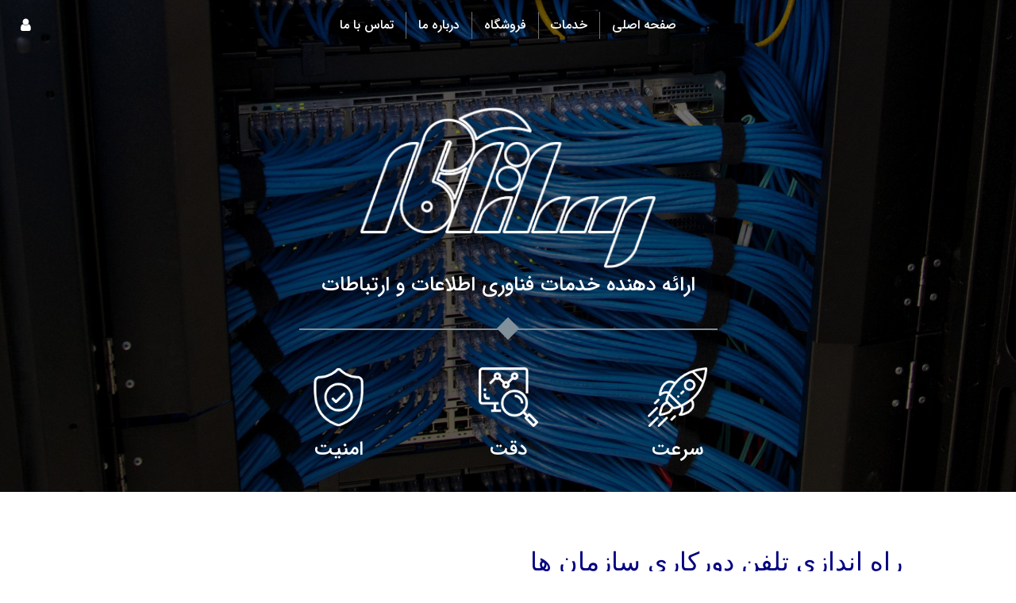

--- FILE ---
content_type: text/html; charset=UTF-8
request_url: https://rasatelecom.ir/%D8%B1%D8%A7%D9%87-%D8%A7%D9%86%D8%AF%D8%A7%D8%B2%DB%8C-%D8%AA%D9%84%D9%81%D9%86-%D8%AF%D9%88%D8%B1%DA%A9%D8%A7%D8%B1%DB%8C-%D8%B3%D8%A7%D8%B2%D9%85%D8%A7%D9%86-%D9%87%D8%A7/
body_size: 113191
content:
<!DOCTYPE html>
<html dir="rtl" lang="fa-IR" prefix="og: https://ogp.me/ns#">
    <head>
        <meta charset="UTF-8"/>
        <meta name="viewport" content="width=device-width, initial-scale=1"/>
        <title>رسا تلکام ارائه دهنده خدمات فناوری اطلاعات و ارتباطات</title>
        <meta name="google-site-verification" content="sN_vDamcZQAPiG2Vs9UksJjtR8YLt6DfmPCzdLMHVUE" />
        
<!-- بهینه سازی موتور جستجو توسط Rank Math - https://s.rankmath.com/home -->
<meta name="description" content="برای همه واضح است که امروزه کسب و کار ها حتی بیش از پیش بر فناوری های ارتباطی تکیه کرده اند. شرکت هایی که خودشان را به سرعت با تغییرات بازار وقف می دهند ، از"/>
<meta name="robots" content="follow, index, max-snippet:-1, max-video-preview:-1, max-image-preview:large"/>
<link rel="canonical" href="https://rasatelecom.ir/%d8%b1%d8%a7%d9%87-%d8%a7%d9%86%d8%af%d8%a7%d8%b2%db%8c-%d8%aa%d9%84%d9%81%d9%86-%d8%af%d9%88%d8%b1%da%a9%d8%a7%d8%b1%db%8c-%d8%b3%d8%a7%d8%b2%d9%85%d8%a7%d9%86-%d9%87%d8%a7/" />
<meta property="og:locale" content="fa_IR" />
<meta property="og:type" content="article" />
<meta property="og:title" content="راه اندازی تلفن دورکاری سازمان ها - رسا تلکام ارائه دهنده خدمات فناوری اطلاعات و ارتباطات" />
<meta property="og:description" content="برای همه واضح است که امروزه کسب و کار ها حتی بیش از پیش بر فناوری های ارتباطی تکیه کرده اند. شرکت هایی که خودشان را به سرعت با تغییرات بازار وقف می دهند ، از" />
<meta property="og:url" content="https://rasatelecom.ir/%d8%b1%d8%a7%d9%87-%d8%a7%d9%86%d8%af%d8%a7%d8%b2%db%8c-%d8%aa%d9%84%d9%81%d9%86-%d8%af%d9%88%d8%b1%da%a9%d8%a7%d8%b1%db%8c-%d8%b3%d8%a7%d8%b2%d9%85%d8%a7%d9%86-%d9%87%d8%a7/" />
<meta property="og:site_name" content="رسا تلکام ارائه دهنده خدمات فناوری اطلاعات و ارتباطات" />
<meta property="article:tag" content="voip" />
<meta property="article:tag" content="اجرای ویپ در تبریز" />
<meta property="article:tag" content="انواع سیستم های VoIP برای دورکاری" />
<meta property="article:tag" content="پشتیبانی ویپ در تبریز" />
<meta property="article:tag" content="تبریز" />
<meta property="article:tag" content="تلفن دورکاری" />
<meta property="article:tag" content="دورکاری" />
<meta property="article:tag" content="دورکاری چه مزایایی برای سازمان ها دارد ؟" />
<meta property="article:tag" content="راه اندازی voip در تبریز" />
<meta property="article:tag" content="راه اندازی تلفن دورکاری" />
<meta property="article:tag" content="راه اندازی تلفن دورکاری سازمان ها" />
<meta property="article:tag" content="سیستم های VoIP ابری" />
<meta property="article:tag" content="سیستم های VoIP درون سازمانی" />
<meta property="article:tag" content="سیستم های VoIP نرم افزاری" />
<meta property="article:tag" content="نحوه راه اندازی سیستم تلفن VoIP جهت دورکاری سازمان ها" />
<meta property="article:tag" content="ویپ" />
<meta property="article:section" content="آموزش" />
<meta property="og:image" content="https://rasatelecom.ir/wp-content/uploads/2022/10/Untitled-1.jpg" />
<meta property="og:image:secure_url" content="https://rasatelecom.ir/wp-content/uploads/2022/10/Untitled-1.jpg" />
<meta property="og:image:width" content="200" />
<meta property="og:image:height" content="200" />
<meta property="og:image:alt" content="راه اندازی تلفن دورکاری سازمان ها" />
<meta property="og:image:type" content="image/jpeg" />
<meta property="article:published_time" content="2022-10-01T12:14:02+00:00" />
<meta name="twitter:card" content="summary_large_image" />
<meta name="twitter:title" content="راه اندازی تلفن دورکاری سازمان ها - رسا تلکام ارائه دهنده خدمات فناوری اطلاعات و ارتباطات" />
<meta name="twitter:description" content="برای همه واضح است که امروزه کسب و کار ها حتی بیش از پیش بر فناوری های ارتباطی تکیه کرده اند. شرکت هایی که خودشان را به سرعت با تغییرات بازار وقف می دهند ، از" />
<meta name="twitter:image" content="https://rasatelecom.ir/wp-content/uploads/2022/10/Untitled-1.jpg" />
<meta name="twitter:label1" content="نویسنده" />
<meta name="twitter:data1" content="Sana Sheikhzade" />
<meta name="twitter:label2" content="زمان خواندن" />
<meta name="twitter:data2" content="کمتر از یک دقیقه" />
<script type="application/ld+json" class="rank-math-schema">{"@context":"https://schema.org","@graph":[{"@type":"Organization","@id":"https://rasatelecom.ir/#organization","name":"\u0631\u0633\u0627 \u062a\u0644\u06a9\u0627\u0645","url":"https://rasatelecom.ir"},{"@type":"WebSite","@id":"https://rasatelecom.ir/#website","url":"https://rasatelecom.ir","name":"\u0631\u0633\u0627 \u062a\u0644\u06a9\u0627\u0645","publisher":{"@id":"https://rasatelecom.ir/#organization"},"inLanguage":"fa-IR"},{"@type":"ImageObject","@id":"https://rasatelecom.ir/wp-content/uploads/2022/10/Untitled-1.jpg","url":"https://rasatelecom.ir/wp-content/uploads/2022/10/Untitled-1.jpg","width":"200","height":"200","caption":"\u0631\u0627\u0647 \u0627\u0646\u062f\u0627\u0632\u06cc \u062a\u0644\u0641\u0646 \u062f\u0648\u0631\u06a9\u0627\u0631\u06cc \u0633\u0627\u0632\u0645\u0627\u0646 \u0647\u0627","inLanguage":"fa-IR"},{"@type":"BreadcrumbList","@id":"https://rasatelecom.ir/%d8%b1%d8%a7%d9%87-%d8%a7%d9%86%d8%af%d8%a7%d8%b2%db%8c-%d8%aa%d9%84%d9%81%d9%86-%d8%af%d9%88%d8%b1%da%a9%d8%a7%d8%b1%db%8c-%d8%b3%d8%a7%d8%b2%d9%85%d8%a7%d9%86-%d9%87%d8%a7/#breadcrumb","itemListElement":[{"@type":"ListItem","position":"1","item":{"@id":"https://rasatelecom.ir","name":"\u062e\u0627\u0646\u0647"}},{"@type":"ListItem","position":"2","item":{"@id":"https://rasatelecom.ir/%d8%b1%d8%a7%d9%87-%d8%a7%d9%86%d8%af%d8%a7%d8%b2%db%8c-%d8%aa%d9%84%d9%81%d9%86-%d8%af%d9%88%d8%b1%da%a9%d8%a7%d8%b1%db%8c-%d8%b3%d8%a7%d8%b2%d9%85%d8%a7%d9%86-%d9%87%d8%a7/","name":"\u0631\u0627\u0647 \u0627\u0646\u062f\u0627\u0632\u06cc \u062a\u0644\u0641\u0646 \u062f\u0648\u0631\u06a9\u0627\u0631\u06cc \u0633\u0627\u0632\u0645\u0627\u0646 \u0647\u0627"}}]},{"@type":"Person","@id":"https://rasatelecom.ir/%d8%b1%d8%a7%d9%87-%d8%a7%d9%86%d8%af%d8%a7%d8%b2%db%8c-%d8%aa%d9%84%d9%81%d9%86-%d8%af%d9%88%d8%b1%da%a9%d8%a7%d8%b1%db%8c-%d8%b3%d8%a7%d8%b2%d9%85%d8%a7%d9%86-%d9%87%d8%a7/#author","name":"Sana Sheikhzade","image":{"@type":"ImageObject","@id":"https://secure.gravatar.com/avatar/a18ac242352614dc538c6931786bca5d?s=96&amp;d=mm&amp;r=g","url":"https://secure.gravatar.com/avatar/a18ac242352614dc538c6931786bca5d?s=96&amp;d=mm&amp;r=g","caption":"Sana Sheikhzade","inLanguage":"fa-IR"},"worksFor":{"@id":"https://rasatelecom.ir/#organization"}},{"@type":"WebPage","@id":"https://rasatelecom.ir/%d8%b1%d8%a7%d9%87-%d8%a7%d9%86%d8%af%d8%a7%d8%b2%db%8c-%d8%aa%d9%84%d9%81%d9%86-%d8%af%d9%88%d8%b1%da%a9%d8%a7%d8%b1%db%8c-%d8%b3%d8%a7%d8%b2%d9%85%d8%a7%d9%86-%d9%87%d8%a7/#webpage","url":"https://rasatelecom.ir/%d8%b1%d8%a7%d9%87-%d8%a7%d9%86%d8%af%d8%a7%d8%b2%db%8c-%d8%aa%d9%84%d9%81%d9%86-%d8%af%d9%88%d8%b1%da%a9%d8%a7%d8%b1%db%8c-%d8%b3%d8%a7%d8%b2%d9%85%d8%a7%d9%86-%d9%87%d8%a7/","name":"\u0631\u0627\u0647 \u0627\u0646\u062f\u0627\u0632\u06cc \u062a\u0644\u0641\u0646 \u062f\u0648\u0631\u06a9\u0627\u0631\u06cc \u0633\u0627\u0632\u0645\u0627\u0646 \u0647\u0627 - \u0631\u0633\u0627 \u062a\u0644\u06a9\u0627\u0645 \u0627\u0631\u0627\u0626\u0647 \u062f\u0647\u0646\u062f\u0647 \u062e\u062f\u0645\u0627\u062a \u0641\u0646\u0627\u0648\u0631\u06cc \u0627\u0637\u0644\u0627\u0639\u0627\u062a \u0648 \u0627\u0631\u062a\u0628\u0627\u0637\u0627\u062a","datePublished":"2022-10-01T12:14:02+00:00","dateModified":"2022-10-01T12:14:02+00:00","author":{"@id":"https://rasatelecom.ir/%d8%b1%d8%a7%d9%87-%d8%a7%d9%86%d8%af%d8%a7%d8%b2%db%8c-%d8%aa%d9%84%d9%81%d9%86-%d8%af%d9%88%d8%b1%da%a9%d8%a7%d8%b1%db%8c-%d8%b3%d8%a7%d8%b2%d9%85%d8%a7%d9%86-%d9%87%d8%a7/#author"},"isPartOf":{"@id":"https://rasatelecom.ir/#website"},"primaryImageOfPage":{"@id":"https://rasatelecom.ir/wp-content/uploads/2022/10/Untitled-1.jpg"},"inLanguage":"fa-IR","breadcrumb":{"@id":"https://rasatelecom.ir/%d8%b1%d8%a7%d9%87-%d8%a7%d9%86%d8%af%d8%a7%d8%b2%db%8c-%d8%aa%d9%84%d9%81%d9%86-%d8%af%d9%88%d8%b1%da%a9%d8%a7%d8%b1%db%8c-%d8%b3%d8%a7%d8%b2%d9%85%d8%a7%d9%86-%d9%87%d8%a7/#breadcrumb"}},{"@type":"BlogPosting","headline":"\u0631\u0627\u0647 \u0627\u0646\u062f\u0627\u0632\u06cc \u062a\u0644\u0641\u0646 \u062f\u0648\u0631\u06a9\u0627\u0631\u06cc \u0633\u0627\u0632\u0645\u0627\u0646 \u0647\u0627 - \u0631\u0633\u0627 \u062a\u0644\u06a9\u0627\u0645 \u0627\u0631\u0627\u0626\u0647 \u062f\u0647\u0646\u062f\u0647 \u062e\u062f\u0645\u0627\u062a \u0641\u0646\u0627\u0648\u0631\u06cc \u0627\u0637\u0644\u0627\u0639\u0627\u062a \u0648 \u0627\u0631\u062a\u0628\u0627\u0637\u0627\u062a","keywords":"\u0631\u0627\u0647 \u0627\u0646\u062f\u0627\u0632\u06cc \u062a\u0644\u0641\u0646 \u062f\u0648\u0631\u06a9\u0627\u0631\u06cc \u0633\u0627\u0632\u0645\u0627\u0646 \u0647\u0627","datePublished":"2022-10-01T12:14:02+00:00","dateModified":"2022-10-01T12:14:02+00:00","author":{"@id":"https://rasatelecom.ir/%d8%b1%d8%a7%d9%87-%d8%a7%d9%86%d8%af%d8%a7%d8%b2%db%8c-%d8%aa%d9%84%d9%81%d9%86-%d8%af%d9%88%d8%b1%da%a9%d8%a7%d8%b1%db%8c-%d8%b3%d8%a7%d8%b2%d9%85%d8%a7%d9%86-%d9%87%d8%a7/#author"},"publisher":{"@id":"https://rasatelecom.ir/#organization"},"description":"\u0628\u0631\u0627\u06cc \u0647\u0645\u0647 \u0648\u0627\u0636\u062d \u0627\u0633\u062a \u06a9\u0647 \u0627\u0645\u0631\u0648\u0632\u0647 \u06a9\u0633\u0628 \u0648 \u06a9\u0627\u0631 \u0647\u0627 \u062d\u062a\u06cc \u0628\u06cc\u0634 \u0627\u0632 \u067e\u06cc\u0634 \u0628\u0631 \u0641\u0646\u0627\u0648\u0631\u06cc \u0647\u0627\u06cc \u0627\u0631\u062a\u0628\u0627\u0637\u06cc \u062a\u06a9\u06cc\u0647 \u06a9\u0631\u062f\u0647 \u0627\u0646\u062f. \u0634\u0631\u06a9\u062a \u0647\u0627\u06cc\u06cc \u06a9\u0647 \u062e\u0648\u062f\u0634\u0627\u0646 \u0631\u0627 \u0628\u0647 \u0633\u0631\u0639\u062a \u0628\u0627 \u062a\u063a\u06cc\u06cc\u0631\u0627\u062a \u0628\u0627\u0632\u0627\u0631 \u0648\u0642\u0641 \u0645\u06cc \u062f\u0647\u0646\u062f \u060c \u0627\u0632","name":"\u0631\u0627\u0647 \u0627\u0646\u062f\u0627\u0632\u06cc \u062a\u0644\u0641\u0646 \u062f\u0648\u0631\u06a9\u0627\u0631\u06cc \u0633\u0627\u0632\u0645\u0627\u0646 \u0647\u0627 - \u0631\u0633\u0627 \u062a\u0644\u06a9\u0627\u0645 \u0627\u0631\u0627\u0626\u0647 \u062f\u0647\u0646\u062f\u0647 \u062e\u062f\u0645\u0627\u062a \u0641\u0646\u0627\u0648\u0631\u06cc \u0627\u0637\u0644\u0627\u0639\u0627\u062a \u0648 \u0627\u0631\u062a\u0628\u0627\u0637\u0627\u062a","@id":"https://rasatelecom.ir/%d8%b1%d8%a7%d9%87-%d8%a7%d9%86%d8%af%d8%a7%d8%b2%db%8c-%d8%aa%d9%84%d9%81%d9%86-%d8%af%d9%88%d8%b1%da%a9%d8%a7%d8%b1%db%8c-%d8%b3%d8%a7%d8%b2%d9%85%d8%a7%d9%86-%d9%87%d8%a7/#richSnippet","isPartOf":{"@id":"https://rasatelecom.ir/%d8%b1%d8%a7%d9%87-%d8%a7%d9%86%d8%af%d8%a7%d8%b2%db%8c-%d8%aa%d9%84%d9%81%d9%86-%d8%af%d9%88%d8%b1%da%a9%d8%a7%d8%b1%db%8c-%d8%b3%d8%a7%d8%b2%d9%85%d8%a7%d9%86-%d9%87%d8%a7/#webpage"},"image":{"@id":"https://rasatelecom.ir/wp-content/uploads/2022/10/Untitled-1.jpg"},"inLanguage":"fa-IR","mainEntityOfPage":{"@id":"https://rasatelecom.ir/%d8%b1%d8%a7%d9%87-%d8%a7%d9%86%d8%af%d8%a7%d8%b2%db%8c-%d8%aa%d9%84%d9%81%d9%86-%d8%af%d9%88%d8%b1%da%a9%d8%a7%d8%b1%db%8c-%d8%b3%d8%a7%d8%b2%d9%85%d8%a7%d9%86-%d9%87%d8%a7/#webpage"}}]}</script>
<!-- /افزونه سئو ورپرس Rank Math -->

<link rel='dns-prefetch' href='//s.w.org' />
<link rel="alternate" type="application/rss+xml" title="رسا تلکام ارائه دهنده خدمات فناوری اطلاعات و ارتباطات &raquo; راه اندازی تلفن دورکاری سازمان ها خوراک دیدگاه‌ها" href="https://rasatelecom.ir/%d8%b1%d8%a7%d9%87-%d8%a7%d9%86%d8%af%d8%a7%d8%b2%db%8c-%d8%aa%d9%84%d9%81%d9%86-%d8%af%d9%88%d8%b1%da%a9%d8%a7%d8%b1%db%8c-%d8%b3%d8%a7%d8%b2%d9%85%d8%a7%d9%86-%d9%87%d8%a7/feed/" />
		<script type="text/javascript">
			window._wpemojiSettings = {"baseUrl":"https:\/\/s.w.org\/images\/core\/emoji\/13.1.0\/72x72\/","ext":".png","svgUrl":"https:\/\/s.w.org\/images\/core\/emoji\/13.1.0\/svg\/","svgExt":".svg","source":{"concatemoji":"https:\/\/rasatelecom.ir\/wp-includes\/js\/wp-emoji-release.min.js?ver=5.8.12"}};
			!function(e,a,t){var n,r,o,i=a.createElement("canvas"),p=i.getContext&&i.getContext("2d");function s(e,t){var a=String.fromCharCode;p.clearRect(0,0,i.width,i.height),p.fillText(a.apply(this,e),0,0);e=i.toDataURL();return p.clearRect(0,0,i.width,i.height),p.fillText(a.apply(this,t),0,0),e===i.toDataURL()}function c(e){var t=a.createElement("script");t.src=e,t.defer=t.type="text/javascript",a.getElementsByTagName("head")[0].appendChild(t)}for(o=Array("flag","emoji"),t.supports={everything:!0,everythingExceptFlag:!0},r=0;r<o.length;r++)t.supports[o[r]]=function(e){if(!p||!p.fillText)return!1;switch(p.textBaseline="top",p.font="600 32px Arial",e){case"flag":return s([127987,65039,8205,9895,65039],[127987,65039,8203,9895,65039])?!1:!s([55356,56826,55356,56819],[55356,56826,8203,55356,56819])&&!s([55356,57332,56128,56423,56128,56418,56128,56421,56128,56430,56128,56423,56128,56447],[55356,57332,8203,56128,56423,8203,56128,56418,8203,56128,56421,8203,56128,56430,8203,56128,56423,8203,56128,56447]);case"emoji":return!s([10084,65039,8205,55357,56613],[10084,65039,8203,55357,56613])}return!1}(o[r]),t.supports.everything=t.supports.everything&&t.supports[o[r]],"flag"!==o[r]&&(t.supports.everythingExceptFlag=t.supports.everythingExceptFlag&&t.supports[o[r]]);t.supports.everythingExceptFlag=t.supports.everythingExceptFlag&&!t.supports.flag,t.DOMReady=!1,t.readyCallback=function(){t.DOMReady=!0},t.supports.everything||(n=function(){t.readyCallback()},a.addEventListener?(a.addEventListener("DOMContentLoaded",n,!1),e.addEventListener("load",n,!1)):(e.attachEvent("onload",n),a.attachEvent("onreadystatechange",function(){"complete"===a.readyState&&t.readyCallback()})),(n=t.source||{}).concatemoji?c(n.concatemoji):n.wpemoji&&n.twemoji&&(c(n.twemoji),c(n.wpemoji)))}(window,document,window._wpemojiSettings);
		</script>
		<style type="text/css">
img.wp-smiley,
img.emoji {
	display: inline !important;
	border: none !important;
	box-shadow: none !important;
	height: 1em !important;
	width: 1em !important;
	margin: 0 .07em !important;
	vertical-align: -0.1em !important;
	background: none !important;
	padding: 0 !important;
}
</style>
	<link rel='stylesheet' id='wp-block-library-rtl-css'  href='https://rasatelecom.ir/wp-includes/css/dist/block-library/style-rtl.min.css?ver=5.8.12' type='text/css' media='all' />
<link rel='stylesheet' id='wpsm_counter-font-awesome-front-css'  href='https://rasatelecom.ir/wp-content/plugins/counter-number-showcase/assets/css/font-awesome/css/font-awesome.min.css?ver=5.8.12' type='text/css' media='all' />
<link rel='stylesheet' id='wpsm_counter_bootstrap-front-css'  href='https://rasatelecom.ir/wp-content/plugins/counter-number-showcase/assets/css/bootstrap-front.css?ver=5.8.12' type='text/css' media='all' />
<link rel='stylesheet' id='wpsm_counter_column-css'  href='https://rasatelecom.ir/wp-content/plugins/counter-number-showcase/assets/css/counter-column.css?ver=5.8.12' type='text/css' media='all' />
<link rel='stylesheet' id='wpdiscuz-frontend-rtl-css-css'  href='https://rasatelecom.ir/wp-content/plugins/wpdiscuz/themes/default/style-rtl.css?ver=7.3.17' type='text/css' media='all' />
<style id='wpdiscuz-frontend-rtl-css-inline-css' type='text/css'>
 #wpdcom .wpd-blog-administrator .wpd-comment-label{color:#ffffff;background-color:#00B38F;border:none}#wpdcom .wpd-blog-administrator .wpd-comment-author, #wpdcom .wpd-blog-administrator .wpd-comment-author a{color:#00B38F}#wpdcom.wpd-layout-1 .wpd-comment .wpd-blog-administrator .wpd-avatar img{border-color:#00B38F}#wpdcom.wpd-layout-2 .wpd-comment.wpd-reply .wpd-comment-wrap.wpd-blog-administrator{border-right:3px solid #00B38F}#wpdcom.wpd-layout-2 .wpd-comment .wpd-blog-administrator .wpd-avatar img{border-bottom-color:#00B38F}#wpdcom.wpd-layout-3 .wpd-blog-administrator .wpd-comment-subheader{border-top:1px dashed #00B38F}#wpdcom.wpd-layout-3 .wpd-reply .wpd-blog-administrator .wpd-comment-right{border-right:1px solid #00B38F}#wpdcom .wpd-blog-editor .wpd-comment-label{color:#ffffff;background-color:#00B38F;border:none}#wpdcom .wpd-blog-editor .wpd-comment-author, #wpdcom .wpd-blog-editor .wpd-comment-author a{color:#00B38F}#wpdcom.wpd-layout-1 .wpd-comment .wpd-blog-editor .wpd-avatar img{border-color:#00B38F}#wpdcom.wpd-layout-2 .wpd-comment.wpd-reply .wpd-comment-wrap.wpd-blog-editor{border-right:3px solid #00B38F}#wpdcom.wpd-layout-2 .wpd-comment .wpd-blog-editor .wpd-avatar img{border-bottom-color:#00B38F}#wpdcom.wpd-layout-3 .wpd-blog-editor .wpd-comment-subheader{border-top:1px dashed #00B38F}#wpdcom.wpd-layout-3 .wpd-reply .wpd-blog-editor .wpd-comment-right{border-right:1px solid #00B38F}#wpdcom .wpd-blog-author .wpd-comment-label{color:#ffffff;background-color:#00B38F;border:none}#wpdcom .wpd-blog-author .wpd-comment-author, #wpdcom .wpd-blog-author .wpd-comment-author a{color:#00B38F}#wpdcom.wpd-layout-1 .wpd-comment .wpd-blog-author .wpd-avatar img{border-color:#00B38F}#wpdcom.wpd-layout-2 .wpd-comment .wpd-blog-author .wpd-avatar img{border-bottom-color:#00B38F}#wpdcom.wpd-layout-3 .wpd-blog-author .wpd-comment-subheader{border-top:1px dashed #00B38F}#wpdcom.wpd-layout-3 .wpd-reply .wpd-blog-author .wpd-comment-right{border-right:1px solid #00B38F}#wpdcom .wpd-blog-contributor .wpd-comment-label{color:#ffffff;background-color:#00B38F;border:none}#wpdcom .wpd-blog-contributor .wpd-comment-author, #wpdcom .wpd-blog-contributor .wpd-comment-author a{color:#00B38F}#wpdcom.wpd-layout-1 .wpd-comment .wpd-blog-contributor .wpd-avatar img{border-color:#00B38F}#wpdcom.wpd-layout-2 .wpd-comment .wpd-blog-contributor .wpd-avatar img{border-bottom-color:#00B38F}#wpdcom.wpd-layout-3 .wpd-blog-contributor .wpd-comment-subheader{border-top:1px dashed #00B38F}#wpdcom.wpd-layout-3 .wpd-reply .wpd-blog-contributor .wpd-comment-right{border-right:1px solid #00B38F}#wpdcom .wpd-blog-subscriber .wpd-comment-label{color:#ffffff;background-color:#00B38F;border:none}#wpdcom .wpd-blog-subscriber .wpd-comment-author, #wpdcom .wpd-blog-subscriber .wpd-comment-author a{color:#00B38F}#wpdcom.wpd-layout-2 .wpd-comment .wpd-blog-subscriber .wpd-avatar img{border-bottom-color:#00B38F}#wpdcom.wpd-layout-3 .wpd-blog-subscriber .wpd-comment-subheader{border-top:1px dashed #00B38F}#wpdcom .wpd-blog-customer .wpd-comment-label{color:#ffffff;background-color:#00B38F;border:none}#wpdcom .wpd-blog-customer .wpd-comment-author, #wpdcom .wpd-blog-customer .wpd-comment-author a{color:#00B38F}#wpdcom.wpd-layout-1 .wpd-comment .wpd-blog-customer .wpd-avatar img{border-color:#00B38F}#wpdcom.wpd-layout-2 .wpd-comment .wpd-blog-customer .wpd-avatar img{border-bottom-color:#00B38F}#wpdcom.wpd-layout-3 .wpd-blog-customer .wpd-comment-subheader{border-top:1px dashed #00B38F}#wpdcom.wpd-layout-3 .wpd-reply .wpd-blog-customer .wpd-comment-right{border-right:1px solid #00B38F}#wpdcom .wpd-blog-shop_manager .wpd-comment-label{color:#ffffff;background-color:#00B38F;border:none}#wpdcom .wpd-blog-shop_manager .wpd-comment-author, #wpdcom .wpd-blog-shop_manager .wpd-comment-author a{color:#00B38F}#wpdcom.wpd-layout-1 .wpd-comment .wpd-blog-shop_manager .wpd-avatar img{border-color:#00B38F}#wpdcom.wpd-layout-2 .wpd-comment .wpd-blog-shop_manager .wpd-avatar img{border-bottom-color:#00B38F}#wpdcom.wpd-layout-3 .wpd-blog-shop_manager .wpd-comment-subheader{border-top:1px dashed #00B38F}#wpdcom.wpd-layout-3 .wpd-reply .wpd-blog-shop_manager .wpd-comment-right{border-right:1px solid #00B38F}#wpdcom .wpd-blog-manage_schema_options .wpd-comment-label{color:#ffffff;background-color:#00B38F;border:none}#wpdcom .wpd-blog-manage_schema_options .wpd-comment-author, #wpdcom .wpd-blog-manage_schema_options .wpd-comment-author a{color:#00B38F}#wpdcom.wpd-layout-1 .wpd-comment .wpd-blog-manage_schema_options .wpd-avatar img{border-color:#00B38F}#wpdcom.wpd-layout-2 .wpd-comment .wpd-blog-manage_schema_options .wpd-avatar img{border-bottom-color:#00B38F}#wpdcom.wpd-layout-3 .wpd-blog-manage_schema_options .wpd-comment-subheader{border-top:1px dashed #00B38F}#wpdcom.wpd-layout-3 .wpd-reply .wpd-blog-manage_schema_options .wpd-comment-right{border-right:1px solid #00B38F}#wpdcom .wpd-blog-post_author .wpd-comment-label{color:#ffffff;background-color:#00B38F;border:none}#wpdcom .wpd-blog-post_author .wpd-comment-author, #wpdcom .wpd-blog-post_author .wpd-comment-author a{color:#00B38F}#wpdcom .wpd-blog-post_author .wpd-avatar img{border-color:#00B38F}#wpdcom.wpd-layout-1 .wpd-comment .wpd-blog-post_author .wpd-avatar img{border-color:#00B38F}#wpdcom.wpd-layout-2 .wpd-comment.wpd-reply .wpd-comment-wrap.wpd-blog-post_author{border-right:3px solid #00B38F}#wpdcom.wpd-layout-2 .wpd-comment .wpd-blog-post_author .wpd-avatar img{border-bottom-color:#00B38F}#wpdcom.wpd-layout-3 .wpd-blog-post_author .wpd-comment-subheader{border-top:1px dashed #00B38F}#wpdcom.wpd-layout-3 .wpd-reply .wpd-blog-post_author .wpd-comment-right{border-right:1px solid #00B38F}#wpdcom .wpd-blog-guest .wpd-comment-label{color:#ffffff;background-color:#00B38F;border:none}#wpdcom .wpd-blog-guest .wpd-comment-author, #wpdcom .wpd-blog-guest .wpd-comment-author a{color:#00B38F}#wpdcom.wpd-layout-3 .wpd-blog-guest .wpd-comment-subheader{border-top:1px dashed #00B38F}#comments, #respond, .comments-area, #wpdcom{}#wpdcom .ql-editor > *{color:#777777}#wpdcom .ql-editor::before{}#wpdcom .ql-toolbar{border:1px solid #DDDDDD;border-top:none}#wpdcom .ql-container{border:1px solid #DDDDDD;border-bottom:none}#wpdcom .wpd-form-row .wpdiscuz-item input[type="text"], #wpdcom .wpd-form-row .wpdiscuz-item input[type="email"], #wpdcom .wpd-form-row .wpdiscuz-item input[type="url"], #wpdcom .wpd-form-row .wpdiscuz-item input[type="color"], #wpdcom .wpd-form-row .wpdiscuz-item input[type="date"], #wpdcom .wpd-form-row .wpdiscuz-item input[type="datetime"], #wpdcom .wpd-form-row .wpdiscuz-item input[type="datetime-local"], #wpdcom .wpd-form-row .wpdiscuz-item input[type="month"], #wpdcom .wpd-form-row .wpdiscuz-item input[type="number"], #wpdcom .wpd-form-row .wpdiscuz-item input[type="time"], #wpdcom textarea, #wpdcom select{border:1px solid #DDDDDD;color:#777777}#wpdcom .wpd-form-row .wpdiscuz-item textarea{border:1px solid #DDDDDD}#wpdcom input::placeholder, #wpdcom textarea::placeholder, #wpdcom input::-moz-placeholder, #wpdcom textarea::-webkit-input-placeholder{}#wpdcom .wpd-comment-text{color:#777777}#wpdcom .wpd-thread-head .wpd-thread-info{border-bottom:2px solid #00B38F}#wpdcom .wpd-thread-head .wpd-thread-info.wpd-reviews-tab svg{fill:#00B38F}#wpdcom .wpd-thread-head .wpdiscuz-user-settings{border-bottom:2px solid #00B38F}#wpdcom .wpd-thread-head .wpdiscuz-user-settings:hover{color:#00B38F}#wpdcom .wpd-comment .wpd-follow-link:hover{color:#00B38F}#wpdcom .wpd-comment-status .wpd-sticky{color:#00B38F}#wpdcom .wpd-thread-filter .wpdf-active{color:#00B38F;border-bottom-color:#00B38F}#wpdcom .wpd-comment-info-bar{border:1px dashed #33c3a6;background:#e6f8f4}#wpdcom .wpd-comment-info-bar .wpd-current-view i{color:#00B38F}#wpdcom .wpd-filter-view-all:hover{background:#00B38F}#wpdcom .wpdiscuz-item .wpdiscuz-rating > label{color:#DDDDDD}#wpdcom .wpdiscuz-item .wpdiscuz-rating:not(:checked) > label:hover, .wpdiscuz-rating:not(:checked) > label:hover ~ label{}#wpdcom .wpdiscuz-item .wpdiscuz-rating > input ~ label:hover, #wpdcom .wpdiscuz-item .wpdiscuz-rating > input:not(:checked) ~ label:hover ~ label, #wpdcom .wpdiscuz-item .wpdiscuz-rating > input:not(:checked) ~ label:hover ~ label{color:#FFED85}#wpdcom .wpdiscuz-item .wpdiscuz-rating > input:checked ~ label:hover, #wpdcom .wpdiscuz-item .wpdiscuz-rating > input:checked ~ label:hover, #wpdcom .wpdiscuz-item .wpdiscuz-rating > label:hover ~ input:checked ~ label, #wpdcom .wpdiscuz-item .wpdiscuz-rating > input:checked + label:hover ~ label, #wpdcom .wpdiscuz-item .wpdiscuz-rating > input:checked ~ label:hover ~ label, .wpd-custom-field .wcf-active-star, #wpdcom .wpdiscuz-item .wpdiscuz-rating > input:checked ~ label{color:#FFD700}#wpd-post-rating .wpd-rating-wrap .wpd-rating-stars svg .wpd-star{fill:#DDDDDD}#wpd-post-rating .wpd-rating-wrap .wpd-rating-stars svg .wpd-active{fill:#FFD700}#wpd-post-rating .wpd-rating-wrap .wpd-rate-starts svg .wpd-star{fill:#DDDDDD}#wpd-post-rating .wpd-rating-wrap .wpd-rate-starts:hover svg .wpd-star{fill:#FFED85}#wpd-post-rating.wpd-not-rated .wpd-rating-wrap .wpd-rate-starts svg:hover ~ svg .wpd-star{fill:#DDDDDD}.wpdiscuz-post-rating-wrap .wpd-rating .wpd-rating-wrap .wpd-rating-stars svg .wpd-star{fill:#DDDDDD}.wpdiscuz-post-rating-wrap .wpd-rating .wpd-rating-wrap .wpd-rating-stars svg .wpd-active{fill:#FFD700}#wpdcom .wpd-comment .wpd-follow-active{color:#ff7a00}#wpdcom .page-numbers{color:#555;border:#555 1px solid}#wpdcom span.current{background:#555}#wpdcom.wpd-layout-1 .wpd-new-loaded-comment > .wpd-comment-wrap > .wpd-comment-right{background:#FFFAD6}#wpdcom.wpd-layout-2 .wpd-new-loaded-comment.wpd-comment > .wpd-comment-wrap > .wpd-comment-right{background:#FFFAD6}#wpdcom.wpd-layout-2 .wpd-new-loaded-comment.wpd-comment.wpd-reply > .wpd-comment-wrap > .wpd-comment-right{background:transparent}#wpdcom.wpd-layout-2 .wpd-new-loaded-comment.wpd-comment.wpd-reply > .wpd-comment-wrap{background:#FFFAD6}#wpdcom.wpd-layout-3 .wpd-new-loaded-comment.wpd-comment > .wpd-comment-wrap > .wpd-comment-right{background:#FFFAD6}#wpdcom .wpd-follow:hover i, #wpdcom .wpd-unfollow:hover i, #wpdcom .wpd-comment .wpd-follow-active:hover i{color:#00B38F}#wpdcom .wpdiscuz-readmore{cursor:pointer;color:#00B38F}.wpd-custom-field .wcf-pasiv-star, #wpcomm .wpdiscuz-item .wpdiscuz-rating > label{color:#DDDDDD}.wpd-wrapper .wpd-list-item.wpd-active{border-top:3px solid #00B38F}#wpdcom.wpd-layout-2 .wpd-comment.wpd-reply.wpd-unapproved-comment .wpd-comment-wrap{border-right:3px solid #FFFAD6}#wpdcom.wpd-layout-3 .wpd-comment.wpd-reply.wpd-unapproved-comment .wpd-comment-right{border-right:1px solid #FFFAD6}#wpdcom .wpd-prim-button{background-color:#07B290;color:#FFFFFF}#wpdcom .wpd_label__check i.wpdicon-on{color:#07B290;border:1px solid #83d9c8}#wpd-bubble-wrapper #wpd-bubble-all-comments-count{color:#1DB99A}#wpd-bubble-wrapper > div{background-color:#1DB99A}#wpd-bubble-wrapper > #wpd-bubble #wpd-bubble-add-message{background-color:#1DB99A}#wpd-bubble-wrapper > #wpd-bubble #wpd-bubble-add-message::before{border-left-color:#1DB99A;border-right-color:#1DB99A}#wpd-bubble-wrapper.wpd-right-corner > #wpd-bubble #wpd-bubble-add-message::before{border-left-color:#1DB99A;border-right-color:#1DB99A}.wpd-inline-icon-wrapper path.wpd-inline-icon-first{fill:#1DB99A}.wpd-inline-icon-count{background-color:#1DB99A}.wpd-inline-icon-count::before{border-left-color:#1DB99A}.wpd-inline-form-wrapper::before{border-bottom-color:#1DB99A}.wpd-inline-form-question{background-color:#1DB99A}.wpd-inline-form{background-color:#1DB99A}.wpd-last-inline-comments-wrapper{border-color:#1DB99A}.wpd-last-inline-comments-wrapper::before{border-bottom-color:#1DB99A}.wpd-last-inline-comments-wrapper .wpd-view-all-inline-comments{background:#1DB99A}.wpd-last-inline-comments-wrapper .wpd-view-all-inline-comments:hover,.wpd-last-inline-comments-wrapper .wpd-view-all-inline-comments:active,.wpd-last-inline-comments-wrapper .wpd-view-all-inline-comments:focus{background-color:#1DB99A}#wpdcom .ql-snow .ql-tooltip[data-mode="link"]::before{content:"لینک را وارد کنید:"}#wpdcom .ql-snow .ql-tooltip.ql-editing a.ql-action::after{content:"ذخیره کردن"}.comments-area{width:auto}
</style>
<link rel='stylesheet' id='wpdiscuz-fa-css'  href='https://rasatelecom.ir/wp-content/plugins/wpdiscuz/assets/third-party/font-awesome-5.13.0/css/fa.min.css?ver=7.3.17' type='text/css' media='all' />
<link rel='stylesheet' id='wpdiscuz-combo-css-css'  href='https://rasatelecom.ir/wp-content/plugins/wpdiscuz/assets/css/wpdiscuz-combo.min.css?ver=5.8.12' type='text/css' media='all' />
<link rel='stylesheet' id='style-css'  href='https://rasatelecom.ir/wp-content/themes/rasa/style.css?ver=1' type='text/css' media='all' />
<link rel='stylesheet' id='bootstrap-grid-css'  href='https://rasatelecom.ir/wp-content/themes/rasa/assets/css/bootstrap.rtl.min.css?ver=5' type='text/css' media='all' />
<link rel='stylesheet' id='fontello-css'  href='https://rasatelecom.ir/wp-content/themes/rasa/assets/css/fontello.css?ver=1' type='text/css' media='all' />
<link rel='stylesheet' id='aos-css'  href='https://rasatelecom.ir/wp-content/themes/rasa/assets/css/aos.css?ver=1' type='text/css' media='all' />
<link rel='stylesheet' id='splide-css'  href='https://rasatelecom.ir/wp-content/themes/rasa/assets/css/splide-skyblue.min.css?ver=1' type='text/css' media='all' />
<!--[if lt IE 9]>
<link rel='stylesheet' id='vc_lte_ie9-css'  href='https://rasatelecom.ir/wp-content/plugins/js_composer/assets/css/vc_lte_ie9.min.css?ver=6.0.3' type='text/css' media='screen' />
<![endif]-->
<link rel="stylesheet" type="text/css" href="https://rasatelecom.ir/wp-content/plugins/smart-slider-3/Public/SmartSlider3/Application/Frontend/Assets/dist/smartslider.min.css?ver=4180a0be" media="all">
<style data-related="n2-ss-2">div#n2-ss-2 .n2-ss-slider-1{display:grid;position:relative;}div#n2-ss-2 .n2-ss-slider-2{display:grid;position:relative;overflow:hidden;padding:0px 0px 0px 0px;border:0px solid RGBA(62,62,62,1);border-radius:0px;background-clip:padding-box;background-repeat:repeat;background-position:50% 50%;background-size:cover;background-attachment:scroll;z-index:1;}div#n2-ss-2:not(.n2-ss-loaded) .n2-ss-slider-2{background-image:none !important;}div#n2-ss-2 .n2-ss-slider-3{display:grid;grid-template-areas:'cover';position:relative;overflow:hidden;z-index:10;}div#n2-ss-2 .n2-ss-slider-3 > *{grid-area:cover;}div#n2-ss-2 .n2-ss-slide-backgrounds,div#n2-ss-2 .n2-ss-slider-3 > .n2-ss-divider{position:relative;}div#n2-ss-2 .n2-ss-slide-backgrounds{z-index:10;}div#n2-ss-2 .n2-ss-slide-backgrounds > *{overflow:hidden;}div#n2-ss-2 .n2-ss-slide-background{transform:translateX(-100000px);}div#n2-ss-2 .n2-ss-slider-4{place-self:center;position:relative;width:100%;height:100%;z-index:20;display:grid;grid-template-areas:'slide';}div#n2-ss-2 .n2-ss-slider-4 > *{grid-area:slide;}div#n2-ss-2.n2-ss-full-page--constrain-ratio .n2-ss-slider-4{height:auto;}div#n2-ss-2 .n2-ss-slide{display:grid;place-items:center;grid-auto-columns:100%;position:relative;z-index:20;-webkit-backface-visibility:hidden;transform:translateX(-100000px);}div#n2-ss-2 .n2-ss-slide{perspective:1500px;}div#n2-ss-2 .n2-ss-slide-active{z-index:21;}.n2-ss-background-animation{position:absolute;top:0;left:0;width:100%;height:100%;z-index:3;}div#n2-ss-2 .n2-ss-slider-1{min-height:600px;}@media (min-width: 1200px){div#n2-ss-2 [data-hide-desktopportrait="1"]{display: none !important;}}@media (orientation: landscape) and (max-width: 1199px) and (min-width: 901px),(orientation: portrait) and (max-width: 1199px) and (min-width: 701px){div#n2-ss-2 [data-hide-tabletportrait="1"]{display: none !important;}}@media (orientation: landscape) and (max-width: 900px),(orientation: portrait) and (max-width: 700px){div#n2-ss-2 [data-hide-mobileportrait="1"]{display: none !important;}}</style>
<script type='text/javascript' src='https://rasatelecom.ir/wp-includes/js/jquery/jquery.min.js?ver=3.6.0' id='jquery-core-js'></script>
<script type='text/javascript' src='https://rasatelecom.ir/wp-includes/js/jquery/jquery-migrate.min.js?ver=3.3.2' id='jquery-migrate-js'></script>
<script type='text/javascript' src='https://rasatelecom.ir/wp-content/themes/rasa/assets/js/splide.min.js?ver=5.8.12' id='spilde-js'></script>
<script type='text/javascript' src='https://rasatelecom.ir/wp-content/themes/rasa/assets/js/aos.js?ver=5.8.12' id='aos-js'></script>
<script type='text/javascript' src='https://rasatelecom.ir/wp-content/themes/rasa/assets/js/main.js?ver=5.8.12' id='main-js'></script>
<link rel="https://api.w.org/" href="https://rasatelecom.ir/wp-json/" /><link rel="alternate" type="application/json" href="https://rasatelecom.ir/wp-json/wp/v2/posts/2609" /><link rel="EditURI" type="application/rsd+xml" title="RSD" href="https://rasatelecom.ir/xmlrpc.php?rsd" />
<link rel="wlwmanifest" type="application/wlwmanifest+xml" href="https://rasatelecom.ir/wp-includes/wlwmanifest.xml" /> 
<meta name="generator" content="WordPress 5.8.12" />
<link rel='shortlink' href='https://rasatelecom.ir/?p=2609' />
<link rel="alternate" type="application/json+oembed" href="https://rasatelecom.ir/wp-json/oembed/1.0/embed?url=https%3A%2F%2Frasatelecom.ir%2F%25d8%25b1%25d8%25a7%25d9%2587-%25d8%25a7%25d9%2586%25d8%25af%25d8%25a7%25d8%25b2%25db%258c-%25d8%25aa%25d9%2584%25d9%2581%25d9%2586-%25d8%25af%25d9%2588%25d8%25b1%25da%25a9%25d8%25a7%25d8%25b1%25db%258c-%25d8%25b3%25d8%25a7%25d8%25b2%25d9%2585%25d8%25a7%25d9%2586-%25d9%2587%25d8%25a7%2F" />
<link rel="alternate" type="text/xml+oembed" href="https://rasatelecom.ir/wp-json/oembed/1.0/embed?url=https%3A%2F%2Frasatelecom.ir%2F%25d8%25b1%25d8%25a7%25d9%2587-%25d8%25a7%25d9%2586%25d8%25af%25d8%25a7%25d8%25b2%25db%258c-%25d8%25aa%25d9%2584%25d9%2581%25d9%2586-%25d8%25af%25d9%2588%25d8%25b1%25da%25a9%25d8%25a7%25d8%25b1%25db%258c-%25d8%25b3%25d8%25a7%25d8%25b2%25d9%2585%25d8%25a7%25d9%2586-%25d9%2587%25d8%25a7%2F&#038;format=xml" />
<meta name="generator" content="Powered by WPBakery Page Builder - drag and drop page builder for WordPress."/>
<link rel="icon" href="https://rasatelecom.ir/wp-content/uploads/2020/06/fav-100x100.png" sizes="32x32" />
<link rel="icon" href="https://rasatelecom.ir/wp-content/uploads/2020/06/fav-300x300.png" sizes="192x192" />
<link rel="apple-touch-icon" href="https://rasatelecom.ir/wp-content/uploads/2020/06/fav-300x300.png" />
<meta name="msapplication-TileImage" content="https://rasatelecom.ir/wp-content/uploads/2020/06/fav-300x300.png" />
<noscript><style> .wpb_animate_when_almost_visible { opacity: 1; }</style></noscript>    <script>(function(){this._N2=this._N2||{_r:[],_d:[],r:function(){this._r.push(arguments)},d:function(){this._d.push(arguments)}}}).call(window);!function(a){a.indexOf("Safari")>0&&-1===a.indexOf("Chrome")&&document.documentElement.style.setProperty("--ss-safari-fix-225962","1px")}(navigator.userAgent);</script><script src="https://rasatelecom.ir/wp-content/plugins/smart-slider-3/Public/SmartSlider3/Application/Frontend/Assets/dist/n2.min.js?ver=4180a0be" defer async></script>
<script src="https://rasatelecom.ir/wp-content/plugins/smart-slider-3/Public/SmartSlider3/Application/Frontend/Assets/dist/smartslider-frontend.min.js?ver=4180a0be" defer async></script>
<script src="https://rasatelecom.ir/wp-content/plugins/smart-slider-3/Public/SmartSlider3/Slider/SliderType/Simple/Assets/dist/ss-simple.min.js?ver=4180a0be" defer async></script>
<script>_N2.r('documentReady',function(){_N2.r(["documentReady","smartslider-frontend","ss-simple"],function(){new _N2.SmartSliderSimple('n2-ss-2',{"admin":false,"callbacks":"","background.video.mobile":1,"loadingTime":2000,"alias":{"id":0,"smoothScroll":0,"slideSwitch":0,"scroll":1},"align":"normal","isDelayed":0,"responsive":{"mediaQueries":{"all":false,"desktopportrait":["(min-width: 1200px)"],"tabletportrait":["(orientation: landscape) and (max-width: 1199px) and (min-width: 901px)","(orientation: portrait) and (max-width: 1199px) and (min-width: 701px)"],"mobileportrait":["(orientation: landscape) and (max-width: 900px)","(orientation: portrait) and (max-width: 700px)"]},"base":{"slideOuterWidth":1920,"slideOuterHeight":930,"sliderWidth":1920,"sliderHeight":930,"slideWidth":1920,"slideHeight":930},"hideOn":{"desktopLandscape":false,"desktopPortrait":false,"tabletLandscape":false,"tabletPortrait":false,"mobileLandscape":false,"mobilePortrait":false},"onResizeEnabled":true,"type":"fullwidth","sliderHeightBasedOn":"real","focusUser":1,"focusEdge":"auto","breakpoints":[{"device":"tabletPortrait","type":"max-screen-width","portraitWidth":1199,"landscapeWidth":1199},{"device":"mobilePortrait","type":"max-screen-width","portraitWidth":700,"landscapeWidth":900}],"enabledDevices":{"desktopLandscape":0,"desktopPortrait":1,"tabletLandscape":0,"tabletPortrait":1,"mobileLandscape":0,"mobilePortrait":1},"sizes":{"desktopPortrait":{"width":1920,"height":930,"max":3000,"min":1200},"tabletPortrait":{"width":701,"height":339,"customHeight":false,"max":1199,"min":701},"mobilePortrait":{"width":320,"height":155,"customHeight":false,"max":900,"min":320}},"overflowHiddenPage":0,"focus":{"offsetTop":"#wpadminbar","offsetBottom":""}},"controls":{"mousewheel":0,"touch":"horizontal","keyboard":1,"blockCarouselInteraction":1},"playWhenVisible":1,"playWhenVisibleAt":0.5,"lazyLoad":0,"lazyLoadNeighbor":0,"blockrightclick":0,"maintainSession":0,"autoplay":{"enabled":1,"start":1,"duration":2000,"autoplayLoop":1,"allowReStart":0,"pause":{"click":1,"mouse":"0","mediaStarted":1},"resume":{"click":0,"mouse":"0","mediaEnded":1,"slidechanged":0},"interval":1,"intervalModifier":"loop","intervalSlide":"current"},"perspective":1500,"layerMode":{"playOnce":0,"playFirstLayer":1,"mode":"skippable","inAnimation":"mainInEnd"},"bgAnimations":0,"mainanimation":{"type":"horizontal","duration":800,"delay":0,"ease":"easeOutQuad","shiftedBackgroundAnimation":0},"carousel":1,"initCallbacks":function(){}})})});</script></head>

    <body class="rtl post-template-default single single-post postid-2609 single-format-standard wpb-js-composer js-comp-ver-6.0.3 vc_responsive">
                <div class="container-fluid" id="headerContainer">
    <div class="row align-items-center justify-content-center" id="rasaHeader">
        <div id="menuToggle">
            <div></div>
            <div></div>
            <div></div>
        </div>
        <nav id="topMenu" class="col-12 align-self-start">
            <div id="closeBtn">X</div>
            <ul class="text-start text-center">
                <li><a href='https://RasaTelecom.com'>صفحه اصلی</a></li><li><a href='https://rasatelecom.ir/#services'>خدمات</a></li><li><a href='https://shop.rasatelecom.ir'>فروشگاه</a></li><li><a href='https://rasatelecom.com/about-us'>درباره ما</a></li><li><a href='https://rasatelecom.ir/contact-us/'>تماس با ما</a></li>            </ul>
            <a href="https://panel.rasatelecom.ir/clientarea.php" id="panelLogin" target="_blank">
                <i class="icon icon-user"></i>
            </a>
        </nav>
        <header class="col-12">
            <div class="row d-flex flex-column" style="position: absolute;z-index: 55;width: 100%;top: 132px; pointer-events: none;">
                <div class="col-12">
                    <div class="row">
                        <div class="col-12 d-flex align-items-center flex-column">
                            <img src="https://rasatelecom.ir/wp-content/themes/rasa/assets/images/rasa.png"
                                 alt="رساتلکام">
                            <p id="headerDescription">ارائه دهنده خدمات فناوری اطلاعات و ارتباطات</p>
                            <div id="headerSpl"></div>
                        </div>
                    </div>
                </div>

                <div class="col-12">
                    <div class="row d-flex justify-content-center text-center" id="headerBottom">
                        <div class="col-12 col-md-2">
                            <img src="https://rasatelecom.ir/wp-content/themes/rasa/assets/images/rocket.png"
                                 alt="sorat"/>
                            <p>سرعت</p>
                        </div>
                        <div class="col-12 col-md-2">
                            <img src="https://rasatelecom.ir/wp-content/themes/rasa/assets/images/monitoring.png"
                                 alt="degat"/>
                            <p>دقت</p>
                        </div>
                        <div class="col-12 col-md-2">
                            <img src="https://rasatelecom.ir/wp-content/themes/rasa/assets/images/shield.png"
                                 alt="amniyat"/>
                            <p>امنیت</p>
                        </div>
                    </div>
                </div>
            </div>
            
            <div id="block-17" class="widget-top-slider widget_block">
<div class="wp-block-nextend-smartslider3"><div class="n2_clear"><ss3-force-full-width data-overflow-x="body" data-horizontal-selector="body"><div class="n2-section-smartslider fitvidsignore  n2_clear" data-ssid="2"><div id="n2-ss-2-align" class="n2-ss-align"><div class="n2-padding"><div id="n2-ss-2" data-creator="Smart Slider 3" data-responsive="fullwidth" class="n2-ss-slider n2-ow n2-has-hover n2notransition  ">
        <div class="n2-ss-slider-1 n2_ss__touch_element n2-ow" style="">
            <div class="n2-ss-slider-2 n2-ow">
                                                <div class="n2-ss-slider-3 n2-ow" style="">

                    <div class="n2-ss-slide-backgrounds n2-ow-all"><div class="n2-ss-slide-background" data-public-id="1" data-mode="fill"><div class="n2-ss-slide-background-image" data-blur="0" data-opacity="100" data-x="50" data-y="50" data-alt="" data-title=""><picture class="skip-lazy" data-skip-lazy="1"><img src="//rasatelecom.ir/wp-content/uploads/2022/05/head3.jpg" alt="" title="" loading="lazy" class="skip-lazy" data-skip-lazy="1"></picture></div><div data-color="RGBA(255,255,255,0)" style="background-color: RGBA(255,255,255,0);" class="n2-ss-slide-background-color"></div></div><div class="n2-ss-slide-background" data-public-id="2" data-mode="fill"><div class="n2-ss-slide-background-image" data-blur="0" data-opacity="100" data-x="50" data-y="50" data-alt="" data-title=""><picture class="skip-lazy" data-skip-lazy="1"><img src="//rasatelecom.ir/wp-content/uploads/2022/05/head2.jpg" alt="" title="" loading="lazy" class="skip-lazy" data-skip-lazy="1"></picture></div><div data-color="RGBA(255,255,255,0)" style="background-color: RGBA(255,255,255,0);" class="n2-ss-slide-background-color"></div></div><div class="n2-ss-slide-background" data-public-id="3" data-mode="fill"><div class="n2-ss-slide-background-image" data-blur="0" data-opacity="100" data-x="50" data-y="50" data-alt="" data-title=""><picture class="skip-lazy" data-skip-lazy="1"><img src="//rasatelecom.ir/wp-content/uploads/2022/05/head1.jpg" alt="" title="" loading="lazy" class="skip-lazy" data-skip-lazy="1"></picture></div><div data-color="RGBA(255,255,255,0)" style="background-color: RGBA(255,255,255,0);" class="n2-ss-slide-background-color"></div></div><div class="n2-ss-slide-background" data-public-id="4" data-mode="fill"><div class="n2-ss-slide-background-image" data-blur="0" data-opacity="100" data-x="50" data-y="50" data-alt="" data-title=""><picture class="skip-lazy" data-skip-lazy="1"><img src="//rasatelecom.ir/wp-content/uploads/2022/05/head4.jpg" alt="" title="" loading="lazy" class="skip-lazy" data-skip-lazy="1"></picture></div><div data-color="RGBA(255,255,255,0)" style="background-color: RGBA(255,255,255,0);" class="n2-ss-slide-background-color"></div></div><div class="n2-ss-slide-background" data-public-id="5" data-mode="fill"><div class="n2-ss-slide-background-image" data-blur="0" data-opacity="100" data-x="50" data-y="50" data-alt="" data-title=""><picture class="skip-lazy" data-skip-lazy="1"><img src="//rasatelecom.ir/wp-content/uploads/2022/05/head5.jpg" alt="" title="" loading="lazy" class="skip-lazy" data-skip-lazy="1"></picture></div><div data-color="RGBA(255,255,255,0)" style="background-color: RGBA(255,255,255,0);" class="n2-ss-slide-background-color"></div></div><div class="n2-ss-slide-background" data-public-id="6" data-mode="fill"><div class="n2-ss-slide-background-image" data-blur="0" data-opacity="100" data-x="50" data-y="50" data-alt="" data-title=""><picture class="skip-lazy" data-skip-lazy="1"><img src="//rasatelecom.ir/wp-content/uploads/2022/05/head6.jpg" alt="" title="" loading="lazy" class="skip-lazy" data-skip-lazy="1"></picture></div><div data-color="RGBA(255,255,255,0)" style="background-color: RGBA(255,255,255,0);" class="n2-ss-slide-background-color"></div></div></div>                    <div class="n2-ss-slider-4 n2-ow">
                        <svg xmlns="http://www.w3.org/2000/svg" viewBox="0 0 1920 930" data-related-device="desktopPortrait" class="n2-ow n2-ss-preserve-size n2-ss-preserve-size--slider n2-ss-slide-limiter"></svg><div data-first="1" data-slide-duration="0" data-id="11" data-slide-public-id="1" data-title="head3" class="n2-ss-slide n2-ow  n2-ss-slide-11"><div role="note" class="n2-ss-slide--focus" tabindex="-1">head3</div><div class="n2-ss-layers-container n2-ss-slide-limiter n2-ow"><div class="n2-ss-layer n2-ow n-uc-iSG6MaDr0k1s" data-sstype="slide" data-pm="default"></div></div></div><div data-slide-duration="0" data-id="10" data-slide-public-id="2" data-title="head2" class="n2-ss-slide n2-ow  n2-ss-slide-10"><div role="note" class="n2-ss-slide--focus" tabindex="-1">head2</div><div class="n2-ss-layers-container n2-ss-slide-limiter n2-ow"><div class="n2-ss-layer n2-ow n-uc-iRQ8YKZkjBhN" data-sstype="slide" data-pm="default"></div></div></div><div data-slide-duration="0" data-id="9" data-slide-public-id="3" data-title="head1" class="n2-ss-slide n2-ow  n2-ss-slide-9"><div role="note" class="n2-ss-slide--focus" tabindex="-1">head1</div><div class="n2-ss-layers-container n2-ss-slide-limiter n2-ow"><div class="n2-ss-layer n2-ow n-uc-kjc7n7JLVar0" data-sstype="slide" data-pm="default"></div></div></div><div data-slide-duration="0" data-id="12" data-slide-public-id="4" data-title="head4" class="n2-ss-slide n2-ow  n2-ss-slide-12"><div role="note" class="n2-ss-slide--focus" tabindex="-1">head4</div><div class="n2-ss-layers-container n2-ss-slide-limiter n2-ow"><div class="n2-ss-layer n2-ow n-uc-XOZxzeHwTgp7" data-sstype="slide" data-pm="default"></div></div></div><div data-slide-duration="0" data-id="13" data-slide-public-id="5" data-title="head5" class="n2-ss-slide n2-ow  n2-ss-slide-13"><div role="note" class="n2-ss-slide--focus" tabindex="-1">head5</div><div class="n2-ss-layers-container n2-ss-slide-limiter n2-ow"><div class="n2-ss-layer n2-ow n-uc-G9dRcpeAJSga" data-sstype="slide" data-pm="default"></div></div></div><div data-slide-duration="0" data-id="14" data-slide-public-id="6" data-title="head6" class="n2-ss-slide n2-ow  n2-ss-slide-14"><div role="note" class="n2-ss-slide--focus" tabindex="-1">head6</div><div class="n2-ss-layers-container n2-ss-slide-limiter n2-ow"><div class="n2-ss-layer n2-ow n-uc-S1yLDeHam4dT" data-sstype="slide" data-pm="default"></div></div></div>                    </div>

                                    </div>
            </div>
        </div>
        </div><ss3-loader></ss3-loader></div></div><div class="n2_clear"></div></div></ss3-force-full-width></div></div>
</div>        </header>
    </div>
</div>
        <div class="container-fluid">
<article class="row mt-5 mb-5 d-flex justify-content-center" id="postContainer post-2609" class="post-2609 post type-post status-publish format-standard has-post-thumbnail hentry category-21 tag-voip tag-240 tag----voip-- tag-239 tag-203 tag-841 tag-842 tag-844 tag---voip-- tag-839 tag-840 tag---voip- tag------voip-- tag-849">
    <div class="col-12 col-md-10">
        <div class="container-fluid"><h2></h2>
<h2><span style="font-family: tahoma, arial, helvetica, sans-serif; color: #000080;">راه اندازی تلفن دورکاری سازمان ها</span></h2>
<p>&nbsp;</p>
<p>&nbsp;</p>
<p><img loading="lazy" class="aligncenter size-full wp-image-2614" src="https://rasatelecom.ir/wp-content/uploads/2022/10/remote-office-phone-systems-02.jpg" alt="راه اندازی تلفن دورکاری سازمان ها" width="680" height="361" srcset="https://rasatelecom.ir/wp-content/uploads/2022/10/remote-office-phone-systems-02.jpg 680w, https://rasatelecom.ir/wp-content/uploads/2022/10/remote-office-phone-systems-02-300x159.jpg 300w" sizes="(max-width: 680px) 100vw, 680px" /></p>
<p>&nbsp;</p>
<p>&nbsp;</p>
<p><span style="font-family: tahoma, arial, helvetica, sans-serif;">برای همه واضح است که امروزه کسب و کار ها حتی بیش از پیش بر فناوری های ارتباطی تکیه کرده اند. شرکت هایی که خودشان را به سرعت با تغییرات بازار وقف می دهند ، از دیگر کسب و کار ها جلو می افتند. یکی از همین راه ها تهیه یک سیستم برای دورکاریست تا اعضای گروهتان بتوانند از هر نقطه ی دنیا با یکدیگر در ارتباط باشند.</span></p>
<p>&nbsp;</p>
<p><span style="font-family: tahoma, arial, helvetica, sans-serif;">واقعیت این است که دیگر تمام کارمندان برای بازدهی داشتن ، نیازی به حضور در محل کار ندارند. گذراندن اکثر اوقات خود در دفتر کار برای کسی چندان خوشایند نمی باشد. اما امروزه مسئله دورکاری اوضاع را برای نیروی کار کاملأ تغییر داده است.</span></p>
<p>&nbsp;</p>
<h3><span style="color: #0000ff;">نحوه راه اندازی سیستم تلفن VoIP جهت دورکاری سازمان ها</span></h3>
<p>&nbsp;</p>
<p>برای راه اندازی سیستم ویپ نیاز به تجهیزاتی مانند سرور ، مودم ، میکروتیک ، اینترنت و آی پی استاتیک وجود دارد. نرم افزار مرکز تماس VoIP بر روی سرور نصب می شود و امکانات نرم افزاری مثل ایجاد داخلی ، صف تماس ، تلفن گویا ، ضبط مکالمات و امکان تماس ورودی و خروجی را فراهم می کند. که می بایست سرور به مودم وصل شده و از طریق میکروتیک درخواست های شبکه را جهت ارسال و دریافت تماس را مدیریت کند. همچنین وجود اینترنت و آی پی استاتیک جهت استفاده دورکاری مورد نیاز می باشد.</p>
<p>&nbsp;</p>
<p>&nbsp;</p>
<p><img loading="lazy" class="aligncenter size-full wp-image-2615" src="https://rasatelecom.ir/wp-content/uploads/2022/10/014770.jpg" alt="نحوه راه اندازی سیستم تلفن VoIP جهت دورکاری سازمان ها" width="970" height="400" srcset="https://rasatelecom.ir/wp-content/uploads/2022/10/014770.jpg 970w, https://rasatelecom.ir/wp-content/uploads/2022/10/014770-300x124.jpg 300w, https://rasatelecom.ir/wp-content/uploads/2022/10/014770-768x317.jpg 768w" sizes="(max-width: 970px) 100vw, 970px" /></p>
<p>&nbsp;</p>
<p>&nbsp;</p>
<p>در واقع نرم افزار های استفاده از ویپ به عنوان یک دسترسی ریموت یا VPN برای اتصال به خطوط شرکت می باشند. به این سیستم که باعث ایجاد و استفاده از تلفن ها روی بستر اینترنت می شود ، تلفن اینترنتی می گویند.</p>
<p>&nbsp;</p>
<h3><span style="color: #0000ff;">دورکاری چه مزایایی برای سازمان ها دارد ؟</span></h3>
<p>&nbsp;</p>
<p>دورکاری در زبان انگلیسی Teleworking ، به کار کردن بدون نیاز به حضور در محل کار به کمک ابزار های ارتباطی مثل تلفن یا اینترنت گفته می شود.</p>
<p>&nbsp;</p>
<p>مزایای دورکاری برای سازمان ها عبارتند از :</p>
<p>&nbsp;</p>
<ul>
<li>متصل ماندن به مشتریان و همکاران</li>
</ul>
<p>&nbsp;</p>
<ul>
<li>همگی از سیستم تلفن یک دفتر استفاده می کنند.</li>
</ul>
<p>&nbsp;</p>
<ul>
<li>در دسترس بودن</li>
</ul>
<p>&nbsp;</p>
<ul>
<li>کنفرانس صوتی و تصویری</li>
</ul>
<p>&nbsp;</p>
<ul>
<li>دقیق و سازمان یافته کار کردن</li>
</ul>
<p>&nbsp;</p>
<ul>
<li>امنیت سیستم تلفن</li>
</ul>
<p>&nbsp;</p>
<ul>
<li>محافظت از حریم شخصی</li>
</ul>
<p>&nbsp;</p>
<p>&nbsp;</p>
<p><img loading="lazy" class="aligncenter size-full wp-image-2617" src="https://rasatelecom.ir/wp-content/uploads/2022/10/various-telephone-systems-for-teleworking.jpg" alt="دورکاری چه مزایایی برای سازمان ها دارد ؟" width="900" height="600" srcset="https://rasatelecom.ir/wp-content/uploads/2022/10/various-telephone-systems-for-teleworking.jpg 900w, https://rasatelecom.ir/wp-content/uploads/2022/10/various-telephone-systems-for-teleworking-300x200.jpg 300w, https://rasatelecom.ir/wp-content/uploads/2022/10/various-telephone-systems-for-teleworking-768x512.jpg 768w" sizes="(max-width: 900px) 100vw, 900px" /></p>
<p>&nbsp;</p>
<p>&nbsp;</p>
<h3><span style="color: #0000ff;">انواع سیستم های VoIP برای دورکاری</span></h3>
<p>&nbsp;</p>
<p><span style="color: #3366ff;"><em><strong>سیستم های VoIP درون سازمانی (In-House) :</strong></em></span></p>
<p>&nbsp;</p>
<p>در این سیستم ها که سیستم های On-Premise یا Self-Hosted نیز نامیده می شود ، یک خط مجازی VoIP در اختیار هر کدام از پرسنل قرار می گیرد. کامپیوتر سرور در سازمان قرار دارد و نقش سانترال یا مرکز تلفن را ایفا می کند. هر تماس ورودی چه از سوی کارکنان دیگر و چه از سوی ارباب رجوعان یا مشتریان ، پس از دریافت توسط سرور ، به شماره خط VoIP مورد نظر وصل می شود.</p>
<p>&nbsp;</p>
<p><span style="color: #3366ff;"><em><strong>سیستم های VoIP ابری :</strong></em></span></p>
<p>&nbsp;</p>
<p>سیستم های VoIP ابری یکی از سیستم های تلفنی برای دورکاری هستند که شباهت زیادی به سیستم های درون سازمانی دارند. تفاوت سیستم های ابری با سیستم های درون سازمانی این است که سرور در سازمان قرار ندارد و خدمات ابری توسط یک شرکت ارتباطی به سازمان ارائه می شود و سازمان باید تعرفه های این خدمات را پرداخت نماید. سیستم های ابری در مقایسه با سیستم های درون سازمانی مزایا و امکانات بیشتری دارند ولی ایمنی آن ها در مقابل شنود ، آن ها از سیستم های درون سازمانی پایین تر است.</p>
<p>&nbsp;</p>
<p>&nbsp;</p>
<p><img loading="lazy" class="aligncenter size-full wp-image-2618" src="https://rasatelecom.ir/wp-content/uploads/2022/10/out.jpg" alt="انواع سیستم های VoIP برای دورکاری" width="492" height="457" srcset="https://rasatelecom.ir/wp-content/uploads/2022/10/out.jpg 492w, https://rasatelecom.ir/wp-content/uploads/2022/10/out-300x279.jpg 300w" sizes="(max-width: 492px) 100vw, 492px" /></p>
<p>&nbsp;</p>
<p>&nbsp;</p>
<p><span style="color: #3366ff;"><em><strong>سیستم های VoIP نرم افزاری :</strong></em></span></p>
<p>&nbsp;</p>
<p>امروزه همه ی ما از این سیستم ها استفاده می کنیم. پلتفرم هایی مانند اسکایپ ، زوم و &#8230; که امکان مکالمه ی آنلاین را فراهم می کنند ، در واقع نوعی سرویس VoIP ابری رایگان به ما ارائه می دهند. البته به دلیل قرار داشتن سرور های این پلتفرم ها در خارج از کشور ، کیفیت مکالمه با این سیستم ها در مقایسه با سیستم هایی که توسط شرکت های ارائه دهنده ی خدمات VoIP در کشور ارائه می شوند ، نسبتأ پایین تر است.</p>
<p>&nbsp;</p>
<h3><span style="color: #0000ff;">جمع بندی </span></h3>
<p>&nbsp;</p>
<p>دورکاری نوعی شیوه ی همکاری است که در آن ، پرسنل با استفاده از ابزار های ارتباط از راه دور مثل تلفن و اینترنت ، با یکدیگر و ارباب رجوعان و مشتریان در ارتباط هستند و کار های سازمان را پیش می برند. این شیوه ی همکاری مزایای بسیار متعددی هم برای سازمان ها و هم برای پرسنل دارد.</p>
<p>&nbsp;</p>
<p>امروزه ابزار های ارتباطی متعددی توسعه پیدا کرده اند که می توان از آن ها برای کار در منزل استفاده کرد. یکی از این ابزار ها ، سیستم های تلفنی می باشند. سیستم های VoIP که از اینترنت برای ارتباط استفاده می کنند ، امکان دور کار کردن پرسنل برای بسیاری از سازمان ها را فراهم آورده اند.</p>
<p>&nbsp;</p>
<p>همچنین سیستم های VoIP شامل انواع درون سازمانی ، انواع ابری و انواع نرم افزاری ، کامل ترین سیستم های تلفنی برای دورکاری هستند که با امکانات متعدد خود ، امکان دور کار کردن پرسنل را برای سازمان ها فراهم آورده اند.</p>
<p>&nbsp;</p>
<p>&nbsp;</p>
<p><img loading="lazy" class="aligncenter size-full wp-image-2619" src="https://rasatelecom.ir/wp-content/uploads/2022/10/remote-office-phone-systems.jpg" alt="سیستم های VoIP نرم افزاری" width="1000" height="531" srcset="https://rasatelecom.ir/wp-content/uploads/2022/10/remote-office-phone-systems.jpg 1000w, https://rasatelecom.ir/wp-content/uploads/2022/10/remote-office-phone-systems-300x159.jpg 300w, https://rasatelecom.ir/wp-content/uploads/2022/10/remote-office-phone-systems-768x408.jpg 768w" sizes="(max-width: 1000px) 100vw, 1000px" /></p>
<p>&nbsp;</p>
<p>&nbsp;</p>
<p style="text-align: center;"><span style="font-size: 18pt; color: #000080;"><em><strong>شرکت مهندس  رسا تلکام ارائه دهنده خدمات فناوری اطلاعات و ارتباطات، آماده ارائه خدمات مشاوره و راه اندازی سیستم تلفنی ویپ VOIP در شرکت ها و سازمان های تبریز می باشد.</strong></em></span></p>
<p>&nbsp;</p>
<p style="text-align: center;"><span style="font-size: 18pt; color: #000080;"><em><strong>لذا کاربران عزیز می توانند جهت کسب اطلاعات بیشتر با کارشناسان ما در <span style="color: #3366ff;"><a style="color: #3366ff;" href="https://rasatelecom.ir/contact-us/">ارتباط</a></span> باشند.</strong></em></span></p>
</div>
    </div>
        <div class="wpdiscuz_top_clearing"></div>
    <div id='comments' class='comments-area'><div id='respond' style='width: 0;height: 0;clear: both;margin: 0;padding: 0;'></div><div id='wpd-post-rating' class='wpd-not-rated'>
            <div class='wpd-rating-wrap'>
            <div class='wpd-rating-left'></div>
            <div class='wpd-rating-data'>
                <div class='wpd-rating-value'>
                    <span class='wpdrv'>0</span>
                    <span class='wpdrc'>0</span>
                    <span class='wpdrt'>رای ها</span></div>
                <div class='wpd-rating-title'>امتیازدهی به مقاله</div>
                <div class='wpd-rating-stars'><svg xmlns='https://www.w3.org/2000/svg' viewBox='0 0 24 24'><path d='M0 0h24v24H0z' fill='none'/><path class='wpd-star' d='M12 17.27L18.18 21l-1.64-7.03L22 9.24l-7.19-.61L12 2 9.19 8.63 2 9.24l5.46 4.73L5.82 21z'/><path d='M0 0h24v24H0z' fill='none'/></svg><svg xmlns='https://www.w3.org/2000/svg' viewBox='0 0 24 24'><path d='M0 0h24v24H0z' fill='none'/><path class='wpd-star' d='M12 17.27L18.18 21l-1.64-7.03L22 9.24l-7.19-.61L12 2 9.19 8.63 2 9.24l5.46 4.73L5.82 21z'/><path d='M0 0h24v24H0z' fill='none'/></svg><svg xmlns='https://www.w3.org/2000/svg' viewBox='0 0 24 24'><path d='M0 0h24v24H0z' fill='none'/><path class='wpd-star' d='M12 17.27L18.18 21l-1.64-7.03L22 9.24l-7.19-.61L12 2 9.19 8.63 2 9.24l5.46 4.73L5.82 21z'/><path d='M0 0h24v24H0z' fill='none'/></svg><svg xmlns='https://www.w3.org/2000/svg' viewBox='0 0 24 24'><path d='M0 0h24v24H0z' fill='none'/><path class='wpd-star' d='M12 17.27L18.18 21l-1.64-7.03L22 9.24l-7.19-.61L12 2 9.19 8.63 2 9.24l5.46 4.73L5.82 21z'/><path d='M0 0h24v24H0z' fill='none'/></svg><svg xmlns='https://www.w3.org/2000/svg' viewBox='0 0 24 24'><path d='M0 0h24v24H0z' fill='none'/><path class='wpd-star' d='M12 17.27L18.18 21l-1.64-7.03L22 9.24l-7.19-.61L12 2 9.19 8.63 2 9.24l5.46 4.73L5.82 21z'/><path d='M0 0h24v24H0z' fill='none'/></svg></div><div class='wpd-rate-starts'><svg xmlns='https://www.w3.org/2000/svg' viewBox='0 0 24 24'><path d='M0 0h24v24H0z' fill='none'/><path class='wpd-star' d='M12 17.27L18.18 21l-1.64-7.03L22 9.24l-7.19-.61L12 2 9.19 8.63 2 9.24l5.46 4.73L5.82 21z'/><path d='M0 0h24v24H0z' fill='none'/></svg><svg xmlns='https://www.w3.org/2000/svg' viewBox='0 0 24 24'><path d='M0 0h24v24H0z' fill='none'/><path class='wpd-star' d='M12 17.27L18.18 21l-1.64-7.03L22 9.24l-7.19-.61L12 2 9.19 8.63 2 9.24l5.46 4.73L5.82 21z'/><path d='M0 0h24v24H0z' fill='none'/></svg><svg xmlns='https://www.w3.org/2000/svg' viewBox='0 0 24 24'><path d='M0 0h24v24H0z' fill='none'/><path class='wpd-star' d='M12 17.27L18.18 21l-1.64-7.03L22 9.24l-7.19-.61L12 2 9.19 8.63 2 9.24l5.46 4.73L5.82 21z'/><path d='M0 0h24v24H0z' fill='none'/></svg><svg xmlns='https://www.w3.org/2000/svg' viewBox='0 0 24 24'><path d='M0 0h24v24H0z' fill='none'/><path class='wpd-star' d='M12 17.27L18.18 21l-1.64-7.03L22 9.24l-7.19-.61L12 2 9.19 8.63 2 9.24l5.46 4.73L5.82 21z'/><path d='M0 0h24v24H0z' fill='none'/></svg><svg xmlns='https://www.w3.org/2000/svg' viewBox='0 0 24 24'><path d='M0 0h24v24H0z' fill='none'/><path class='wpd-star' d='M12 17.27L18.18 21l-1.64-7.03L22 9.24l-7.19-.61L12 2 9.19 8.63 2 9.24l5.46 4.73L5.82 21z'/><path d='M0 0h24v24H0z' fill='none'/></svg></div></div>
            <div class='wpd-rating-right'></div></div></div>    <div id="wpdcom" class="wpdiscuz_unauth wpd-default wpd-layout-1 wpd-comments-open">
                    <div class="wc_social_plugin_wrapper">
                            </div>
            <div class="wpd-form-wrap">
                <div class="wpd-form-head">
                                            <div class="wpd-sbs-toggle">
                            <i class="far fa-envelope"></i> <span class="wpd-sbs-title">اشتراک در</span> <i class="fas fa-caret-down"></i>
                        </div>
                                            <div class="wpd-auth">
                                                <div class="wpd-login">
                            <a rel="nofollow" href="https://rasatelecom.ir/wp-login.php?redirect_to=https%3A%2F%2Frasatelecom.ir%2F%25d8%25b1%25d8%25a7%25d9%2587-%25d8%25a7%25d9%2586%25d8%25af%25d8%25a7%25d8%25b2%25db%258c-%25d8%25aa%25d9%2584%25d9%2581%25d9%2586-%25d8%25af%25d9%2588%25d8%25b1%25da%25a9%25d8%25a7%25d8%25b1%25db%258c-%25d8%25b3%25d8%25a7%25d8%25b2%25d9%2585%25d8%25a7%25d9%2586-%25d9%2587%25d8%25a7%2F"><i class='fas fa-sign-in-alt'></i> وارد شدن</a>                        </div>
                    </div>
                </div>
                                                    <div class="wpdiscuz-subscribe-bar wpdiscuz-hidden">
                                                    <form action="https://rasatelecom.ir/wp-admin/admin-ajax.php?action=wpdAddSubscription" method="post" id="wpdiscuz-subscribe-form">
                                <div class="wpdiscuz-subscribe-form-intro">اطلاع از </div>
                                <div class="wpdiscuz-subscribe-form-option" style="width:40%;">
                                    <select class="wpdiscuz_select" name="wpdiscuzSubscriptionType" >
                                                                                    <option value="post">نظرات جدید دنبال شده</option>
                                                                                                                                <option value="all_comment" >پاسخ جدید به دیدگاه های من</option>
                                                                                </select>
                                </div>
                                                                    <div class="wpdiscuz-item wpdiscuz-subscribe-form-email">
                                        <input  class="email" type="email" name="wpdiscuzSubscriptionEmail" required="required" value="" placeholder="ایمیل"/>
                                    </div>
                                                                    <div class="wpdiscuz-subscribe-form-button">
                                    <input id="wpdiscuz_subscription_button" class="wpd-prim-button" type="submit" value="&rsaquo;" name="wpdiscuz_subscription_button" />
                                </div> 
                                <input type="hidden" id="wpdiscuz_subscribe_form_nonce" name="wpdiscuz_subscribe_form_nonce" value="2a9bbdc867" /><input type="hidden" name="_wp_http_referer" value="/%D8%B1%D8%A7%D9%87-%D8%A7%D9%86%D8%AF%D8%A7%D8%B2%DB%8C-%D8%AA%D9%84%D9%81%D9%86-%D8%AF%D9%88%D8%B1%DA%A9%D8%A7%D8%B1%DB%8C-%D8%B3%D8%A7%D8%B2%D9%85%D8%A7%D9%86-%D9%87%D8%A7/" />                            </form>
                                                </div>
                            <div class="wpd-form wpd-form-wrapper wpd-main-form-wrapper" id='wpd-main-form-wrapper-0_0'>
                                        <form class="wpd_comm_form wpd_main_comm_form" method="post" enctype="multipart/form-data" data-uploading="false">
                    <div class="wpd-field-comment">
                        <div class="wpdiscuz-item wc-field-textarea">
                            <div class="wpdiscuz-textarea-wrap ">
                                                                                                        <div class="wpd-avatar">
                                        <img alt='guest' src='https://secure.gravatar.com/avatar/?s=56&#038;d=mm&#038;r=g' srcset='https://secure.gravatar.com/avatar/?s=112&#038;d=mm&#038;r=g 2x' class='avatar avatar-56 photo avatar-default' height='56' width='56' loading='lazy'/>                                    </div>
                                                <div id="wpd-editor-wraper-0_0" style="display: none;">
                <div id="wpd-editor-char-counter-0_0" class="wpd-editor-char-counter"></div>
                <label style="display: none;" for="wc-textarea-0_0">Label</label>
                <textarea id="wc-textarea-0_0" required name="wc_comment" class="wc_comment wpd-field"></textarea>
                <div id="wpd-editor-0_0"></div>
                        <div id="wpd-editor-toolbar-0_0">
                            <button title="توپر" class="ql-bold"  ></button>
                                <button title="کج" class="ql-italic"  ></button>
                                <button title="زیرخط دار" class="ql-underline"  ></button>
                                <button title="خط خورده" class="ql-strike"  ></button>
                                <button title="لیست مرتب" class="ql-list" value='ordered' ></button>
                                <button title="لیست نامرتب" class="ql-list" value='bullet' ></button>
                                <button title="نقل قول" class="ql-blockquote"  ></button>
                                <button title="بلوک کد" class="ql-code-block"  ></button>
                                <button title="لینک" class="ql-link"  ></button>
                                <button title="سورس کد" class="ql-sourcecode"  data-wpde_button_name='sourcecode'>{}</button>
                                <button title="اسپویل کننده" class="ql-spoiler"  data-wpde_button_name='spoiler'>[+]</button>
                            <div class="wpd-editor-buttons-right">
                            </div>
        </div>
                    </div>
                                        </div>
                        </div>
                    </div>
                    <div class="wpd-form-foot" style='display:none;'>
                        <div class="wpdiscuz-textarea-foot">
                                                        <div class="wpdiscuz-button-actions"></div>
                        </div>
                                <div class="wpd-form-row">
                    <div class="wpd-form-col-left">
                        <div class="wpdiscuz-item wc_name-wrapper wpd-has-icon">
                                    <div class="wpd-field-icon"><i class="fas fa-user"></i></div>
                                    <input id="wc_name-0_0" value="" required='required' aria-required='true' class="wc_name wpd-field" type="text" name="wc_name" placeholder="اسم*" maxlength="50" pattern='.{3,50}' title="">
                <label for="wc_name-0_0" class="wpdlb">اسم*</label>
                            </div>
                        <div class="wpdiscuz-item wc_email-wrapper wpd-has-icon">
                                    <div class="wpd-field-icon"><i class="fas fa-at"></i></div>
                                    <input id="wc_email-0_0" value="" required='required' aria-required='true' class="wc_email wpd-field" type="email" name="wc_email" placeholder="ایمیل*" />
                <label for="wc_email-0_0" class="wpdlb">ایمیل*</label>
                            </div>
                            <div class="wpdiscuz-item wc_website-wrapper wpd-has-icon">
                                            <div class="wpd-field-icon"><i class="fas fa-link"></i></div>
                                        <input id="wc_website-0_0" value="" class="wc_website wpd-field" type="text" name="wc_website" placeholder="آدرس سایت" />
                    <label for="wc_website-0_0" class="wpdlb">آدرس سایت</label>
                                    </div>
                        </div>
                <div class="wpd-form-col-right">
                    <div class="wc-field-submit">
                                                                <input id="wpd-field-submit-0_0" class="wc_comm_submit wpd_not_clicked wpd-prim-button" type="submit" name="submit" value="ارسال دیدگاه" />
        </div>
                </div>
                    <div class="clearfix"></div>
        </div>
                            </div>
                                        <input type="hidden" class="wpdiscuz_unique_id" value="0_0" name="wpdiscuz_unique_id">
                </form>
                        </div>
                <div id="wpdiscuz_hidden_secondary_form" style="display: none;">
                    <div class="wpd-form wpd-form-wrapper wpd-secondary-form-wrapper" id='wpd-secondary-form-wrapper-wpdiscuzuniqueid' style='display: none;'>
                            <div class="wpd-secondary-forms-social-content"></div><div class="clearfix"></div>
                                        <form class="wpd_comm_form wpd-secondary-form-wrapper" method="post" enctype="multipart/form-data" data-uploading="false">
                    <div class="wpd-field-comment">
                        <div class="wpdiscuz-item wc-field-textarea">
                            <div class="wpdiscuz-textarea-wrap ">
                                                                                                        <div class="wpd-avatar">
                                        <img alt='guest' src='https://secure.gravatar.com/avatar/?s=56&#038;d=mm&#038;r=g' srcset='https://secure.gravatar.com/avatar/?s=112&#038;d=mm&#038;r=g 2x' class='avatar avatar-56 photo avatar-default' height='56' width='56' loading='lazy'/>                                    </div>
                                                <div id="wpd-editor-wraper-wpdiscuzuniqueid" style="display: none;">
                <div id="wpd-editor-char-counter-wpdiscuzuniqueid" class="wpd-editor-char-counter"></div>
                <label style="display: none;" for="wc-textarea-wpdiscuzuniqueid">Label</label>
                <textarea id="wc-textarea-wpdiscuzuniqueid" required name="wc_comment" class="wc_comment wpd-field"></textarea>
                <div id="wpd-editor-wpdiscuzuniqueid"></div>
                        <div id="wpd-editor-toolbar-wpdiscuzuniqueid">
                            <button title="توپر" class="ql-bold"  ></button>
                                <button title="کج" class="ql-italic"  ></button>
                                <button title="زیرخط دار" class="ql-underline"  ></button>
                                <button title="خط خورده" class="ql-strike"  ></button>
                                <button title="لیست مرتب" class="ql-list" value='ordered' ></button>
                                <button title="لیست نامرتب" class="ql-list" value='bullet' ></button>
                                <button title="نقل قول" class="ql-blockquote"  ></button>
                                <button title="بلوک کد" class="ql-code-block"  ></button>
                                <button title="لینک" class="ql-link"  ></button>
                                <button title="سورس کد" class="ql-sourcecode"  data-wpde_button_name='sourcecode'>{}</button>
                                <button title="اسپویل کننده" class="ql-spoiler"  data-wpde_button_name='spoiler'>[+]</button>
                            <div class="wpd-editor-buttons-right">
                            </div>
        </div>
                    </div>
                                        </div>
                        </div>
                    </div>
                    <div class="wpd-form-foot" style='display:none;'>
                        <div class="wpdiscuz-textarea-foot">
                                                        <div class="wpdiscuz-button-actions"></div>
                        </div>
                                <div class="wpd-form-row">
                    <div class="wpd-form-col-left">
                        <div class="wpdiscuz-item wc_name-wrapper wpd-has-icon">
                                    <div class="wpd-field-icon"><i class="fas fa-user"></i></div>
                                    <input id="wc_name-wpdiscuzuniqueid" value="" required='required' aria-required='true' class="wc_name wpd-field" type="text" name="wc_name" placeholder="اسم*" maxlength="50" pattern='.{3,50}' title="">
                <label for="wc_name-wpdiscuzuniqueid" class="wpdlb">اسم*</label>
                            </div>
                        <div class="wpdiscuz-item wc_email-wrapper wpd-has-icon">
                                    <div class="wpd-field-icon"><i class="fas fa-at"></i></div>
                                    <input id="wc_email-wpdiscuzuniqueid" value="" required='required' aria-required='true' class="wc_email wpd-field" type="email" name="wc_email" placeholder="ایمیل*" />
                <label for="wc_email-wpdiscuzuniqueid" class="wpdlb">ایمیل*</label>
                            </div>
                            <div class="wpdiscuz-item wc_website-wrapper wpd-has-icon">
                                            <div class="wpd-field-icon"><i class="fas fa-link"></i></div>
                                        <input id="wc_website-wpdiscuzuniqueid" value="" class="wc_website wpd-field" type="text" name="wc_website" placeholder="آدرس سایت" />
                    <label for="wc_website-wpdiscuzuniqueid" class="wpdlb">آدرس سایت</label>
                                    </div>
                        </div>
                <div class="wpd-form-col-right">
                    <div class="wc-field-submit">
                                                                <input id="wpd-field-submit-wpdiscuzuniqueid" class="wc_comm_submit wpd_not_clicked wpd-prim-button" type="submit" name="submit" value="ارسال دیدگاه" />
        </div>
                </div>
                    <div class="clearfix"></div>
        </div>
                            </div>
                                        <input type="hidden" class="wpdiscuz_unique_id" value="wpdiscuzuniqueid" name="wpdiscuz_unique_id">
                </form>
                        </div>
                </div>
                    </div>
                        <div id="wpd-threads" class="wpd-thread-wrapper">
                <div class="wpd-thread-head">
                    <div class="wpd-thread-info " data-comments-count="0">
                        <span class='wpdtc' title='0'>0</span> نظرات                    </div>
                                        <div class="wpd-space"></div>
                    <div class="wpd-thread-filter">
                                            </div>
                </div>
                <div class="wpd-comment-info-bar">
                    <div class="wpd-current-view"><i class="fas fa-quote-left"></i> بازخورد (Feedback) های اینلاین</div>
                    <div class="wpd-filter-view-all">مشاهده همه دیدگاه ها</div>
                </div>
                                <div class="wpd-thread-list">
                                        <div class="wpdiscuz-comment-pagination" style='display:none;'>
                                                    <div class="wpd-load-more-submit-wrap">
                                <button name="submit" data-lastparentid="0" class="wpd-load-more-submit wpd-loaded wpd-prim-button">
                                    بارگذاری دیدگاه های بیشتر                                </button>
                            </div>
                            <input id="wpdiscuzHasMoreComments" type="hidden" value="0" />
                                                </div>
                </div>
            </div>
                </div>
        </div>
    <div id="wpdiscuz-loading-bar" class="wpdiscuz-loading-bar-unauth"></div>
    <div id="wpdiscuz-comment-message" class="wpdiscuz-comment-message-unauth"></div>
        <div class='col-12 col-md-8'>
                برچسب‌ها:<a href="https://rasatelecom.ir/tag/voip/" rel="tag">voip</a>, <a href="https://rasatelecom.ir/tag/%d8%a7%d8%ac%d8%b1%d8%a7%db%8c-%d9%88%db%8c%d9%be-%d8%af%d8%b1-%d8%aa%d8%a8%d8%b1%db%8c%d8%b2/" rel="tag">اجرای ویپ در تبریز</a>, <a href="https://rasatelecom.ir/tag/%d8%a7%d9%86%d9%88%d8%a7%d8%b9-%d8%b3%db%8c%d8%b3%d8%aa%d9%85-%d9%87%d8%a7%db%8c-voip-%d8%a8%d8%b1%d8%a7%db%8c-%d8%af%d9%88%d8%b1%da%a9%d8%a7%d8%b1%db%8c/" rel="tag">انواع سیستم های VoIP برای دورکاری</a>, <a href="https://rasatelecom.ir/tag/%d9%be%d8%b4%d8%aa%db%8c%d8%a8%d8%a7%d9%86%db%8c-%d9%88%db%8c%d9%be-%d8%af%d8%b1-%d8%aa%d8%a8%d8%b1%db%8c%d8%b2/" rel="tag">پشتیبانی ویپ در تبریز</a>, <a href="https://rasatelecom.ir/tag/%d8%aa%d8%a8%d8%b1%db%8c%d8%b2/" rel="tag">تبریز</a>, <a href="https://rasatelecom.ir/tag/%d8%aa%d9%84%d9%81%d9%86-%d8%af%d9%88%d8%b1%da%a9%d8%a7%d8%b1%db%8c/" rel="tag">تلفن دورکاری</a>, <a href="https://rasatelecom.ir/tag/%d8%af%d9%88%d8%b1%da%a9%d8%a7%d8%b1%db%8c/" rel="tag">دورکاری</a>, <a href="https://rasatelecom.ir/tag/%d8%af%d9%88%d8%b1%da%a9%d8%a7%d8%b1%db%8c-%da%86%d9%87-%d9%85%d8%b2%d8%a7%db%8c%d8%a7%db%8c%db%8c-%d8%a8%d8%b1%d8%a7%db%8c-%d8%b3%d8%a7%d8%b2%d9%85%d8%a7%d9%86-%d9%87%d8%a7-%d8%af%d8%a7%d8%b1%d8%af/" rel="tag">دورکاری چه مزایایی برای سازمان ها دارد ؟</a>, <a href="https://rasatelecom.ir/tag/%d8%b1%d8%a7%d9%87-%d8%a7%d9%86%d8%af%d8%a7%d8%b2%db%8c-voip-%d8%af%d8%b1-%d8%aa%d8%a8%d8%b1%db%8c%d8%b2/" rel="tag">راه اندازی voip در تبریز</a>, <a href="https://rasatelecom.ir/tag/%d8%b1%d8%a7%d9%87-%d8%a7%d9%86%d8%af%d8%a7%d8%b2%db%8c-%d8%aa%d9%84%d9%81%d9%86-%d8%af%d9%88%d8%b1%da%a9%d8%a7%d8%b1%db%8c/" rel="tag">راه اندازی تلفن دورکاری</a>, <a href="https://rasatelecom.ir/tag/%d8%b1%d8%a7%d9%87-%d8%a7%d9%86%d8%af%d8%a7%d8%b2%db%8c-%d8%aa%d9%84%d9%81%d9%86-%d8%af%d9%88%d8%b1%da%a9%d8%a7%d8%b1%db%8c-%d8%b3%d8%a7%d8%b2%d9%85%d8%a7%d9%86-%d9%87%d8%a7/" rel="tag">راه اندازی تلفن دورکاری سازمان ها</a>, <a href="https://rasatelecom.ir/tag/%d8%b3%db%8c%d8%b3%d8%aa%d9%85-%d9%87%d8%a7%db%8c-voip-%d8%a7%d8%a8%d8%b1%db%8c/" rel="tag">سیستم های VoIP ابری</a>, <a href="https://rasatelecom.ir/tag/%d8%b3%db%8c%d8%b3%d8%aa%d9%85-%d9%87%d8%a7%db%8c-voip-%d8%af%d8%b1%d9%88%d9%86-%d8%b3%d8%a7%d8%b2%d9%85%d8%a7%d9%86%db%8c/" rel="tag">سیستم های VoIP درون سازمانی</a>, <a href="https://rasatelecom.ir/tag/%d8%b3%db%8c%d8%b3%d8%aa%d9%85-%d9%87%d8%a7%db%8c-voip-%d9%86%d8%b1%d9%85-%d8%a7%d9%81%d8%b2%d8%a7%d8%b1%db%8c/" rel="tag">سیستم های VoIP نرم افزاری</a>, <a href="https://rasatelecom.ir/tag/%d9%86%d8%ad%d9%88%d9%87-%d8%b1%d8%a7%d9%87-%d8%a7%d9%86%d8%af%d8%a7%d8%b2%db%8c-%d8%b3%db%8c%d8%b3%d8%aa%d9%85-%d8%aa%d9%84%d9%81%d9%86-voip-%d8%ac%d9%87%d8%aa-%d8%af%d9%88%d8%b1%da%a9%d8%a7%d8%b1/" rel="tag">نحوه راه اندازی سیستم تلفن VoIP جهت دورکاری سازمان ها</a>, <a href="https://rasatelecom.ir/tag/%d9%88%db%8c%d9%be/" rel="tag">ویپ</a>
    </div>
</article>
<section class="row d-flex justify-content-center align-items-center text-center" id="about">
    <div class="col-12">
        <svg id="svgC" xmlns="http://www.w3.org/2000/svg" viewBox="0 0 1920 187.13">
            <path class="cls-1" d="M0,0H1920V187.13S1571.41,4.26,960,4.26C344.43,4.26,0,187.13,0,187.13Z"></path>
        </svg>
    </div>
    <div class="col-12 col-md-10 col-lg-8">
        <div>
            <img src="https://rasatelecom.ir/wp-content/themes/rasa/assets/images/rasa-logo.png" id="footerLogo" alt="rasa telecom"/>
        </div>
        <p id="aboutText">
            با توجه به رشد فناوری اطلاعات و ارتباطات در کشور و نیاز به سیستم های ارتباطی و فناوری و تکنولوژی های وابسته از سال 92 مجموعه فناوری اطلاعات و ارتباطات عصر شبکه برای رفع نیاز مشتریان و کاربران در زمینه IT در حال فعالیت بوده و اقدام به ارائه سرویس هایی از قبیل طراحی و راه اندازی شبکه ، لینک های وایرلس ، سیستم های امنیتی و نظارتی می نمود. طی سال های سپری شده و نیاز به تخصص بیشتر و همچنین ارائه خدمات تخصصی تر در زمینه فناوری اطلاعات این مجموعه در سال 98 با یاری خداوند متعال گسترش یافته و خدمات دیتاسنتر و بخش طراحی و توسعه نرم افزار را به فعالیت های خود افزوده و با ثبت رسمی شرکت در اداره ثبت و اسناد کشور ، شرکت مهندسی انتقال داده فراموج رسا (رسا تلکام) متولد شد. هم اکنون اعضای تیم فنی رسا تلکام متشکل از مهندسان و متخصصین رشته های نرم افزار ، شبکه و امنیت بوده که دارای فعالیت های پژوهشی و کاربردی می باشند و همواره می کوشند با بروز کردن دانش فنی مجموعه، نیاز های کاربران و مشتریان عزیز را به بهترین شکل ممکن مرتفع نمایند.
        </p>
        <div class="row d-flex justify-content-center mt-3" id="aboutLoc">
            <div class="col-12 col-lg-8 d-flex justify-content-start align-items-center">
                <i class="icon icon-location"></i>
                <div>
                    <p> تبریز - پاستور جدید مابین تقاطع شریعتی و</p>
                    <p>طالقانی روبروی بانک رسالت پلاک30 طبقه4</p>
                </div>
            </div>
            <div class="col-12 col-lg-4 d-flex mt-3 justify-content-start align-items-center ">
                <i class="icon icon-phone"></i>
                <span id="phoneNumber">35561134</span>
                <span> -041</span>
            </div>
        </div>
    </div>
</section>
<footer class="row d-flex justify-content-center" id="footer">
    <div class="col-11 mt-5" id="links">
        <div class="row">
            <div class="col-12">
                <div id="block-11" class="widget widget_block">
<div class="wp-block-columns">
<div class="wp-block-column">
<h4 class="has-text-align-right"><a href="https://rasatelecom.ir/?service=%d8%b4%d8%a8%da%a9%d9%87-%d9%88-%d8%b2%db%8c%d8%b1-%d8%b3%d8%a7%d8%ae%d8%aa">شبکه و زیر ساخت</a></h4>



<p class="has-text-align-right has-small-font-size"><a href="https://rasatelecom.ir/%d8%b7%d8%b1%d8%a7%d8%ad%db%8c-%d9%88-%d8%a7%d8%ac%d8%b1%d8%a7%db%8c-%d8%b4%d8%a8%da%a9%d9%87-%d8%af%d8%b1-%d8%aa%d8%a8%d8%b1%db%8c%d8%b2/">مشاوره و طراحی شبکه</a></p>



<p class="has-text-align-right has-small-font-size"><a href="https://rasatelecom.ir/%d9%86%d8%b5%d8%a8-%d9%88-%d8%a7%d8%ac%d8%b1%d8%a7%db%8c-%d8%b2%db%8c%d8%b1-%d8%b3%d8%a7%d8%ae%d8%aa-%d8%b4%d8%a8%da%a9%d9%87-%d8%af%d8%b1-%d8%aa%d8%a8%d8%b1%db%8c%d8%b2/">نصب و اجرای زیر ساخت</a></p>



<p class="has-text-align-right has-small-font-size"><a href="https://rasatelecom.ir/%d8%a7%d8%b1%d8%aa%d8%a8%d8%a7%d8%b7-%d8%a8%db%8c%d9%86-%d8%af%d9%81%d8%a7%d8%aa%d8%b1-%d8%af%d8%a7%d8%ae%d9%84%db%8c-%d9%88-%d8%ae%d8%a7%d8%b1%d8%ac%db%8c/">ارتباط بین دفاتر داخلی و خارجی</a></p>



<p class="has-text-align-right has-small-font-size"><a href="https://rasatelecom.ir/wireless-link-tabriz/">طراحی و اجرای لینک وایرلس</a></p>



<p class="has-text-align-right has-small-font-size"><a href="https://rasatelecom.ir/%d9%be%d8%b4%d8%aa%db%8c%d8%a8%d8%a7%d9%86%db%8c-%d9%88-%d9%86%da%af%d9%87-%d8%af%d8%a7%d8%b1%db%8c-%d8%b3%d8%b1%d9%88%d8%b1-%d8%af%d8%b1-%d8%aa%d8%a8%d8%b1%db%8c%d8%b2/">پشتیبانی  و نگه داری سرور</a></p>



<p class="has-text-align-right has-small-font-size"><a href="https://rasatelecom.ir/?service=%d8%aa%d9%84%d9%81%d9%86-%d8%aa%d8%ad%d8%aa-%d8%b4%d8%a8%da%a9%d9%87-voip">تلفن های تحت شبکه VoIP</a></p>



<p class="has-text-align-right has-small-font-size"><a href="https://rasatelecom.ir/%d8%b1%d8%a7%d9%87-%d8%a7%d9%86%d8%af%d8%a7%d8%b2%db%8c-%d9%85%d8%b1%da%a9%d8%b2-%d8%aa%d9%85%d8%a7%d8%b3/">راه اندازی مرکز تماس</a></p>



<p class="has-text-align-right has-small-font-size"><a href="https://rasatelecom.ir/?service=%d8%af%d9%88%d8%b1%d8%a8%db%8c%d9%86-%d9%85%d8%af%d8%a7%d8%b1%d8%a8%d8%b3%d8%aa%d9%87">دوربین های مداربسته</a></p>



<p class="has-text-align-right has-small-font-size"><a href="https://rasatelecom.ir/%d9%be%d8%b4%d8%aa%db%8c%d8%a8%d8%a7%d9%86%db%8c-%d9%88-%d9%86%da%af%d9%87-%d8%af%d8%a7%d8%b1%db%8c-%d8%b4%d8%a8%da%a9%d9%87/">پشتیبانی و نگه داری از شبکه</a></p>



<p class="has-text-align-right has-small-font-size"><a href="https://rasatelecom.ir/%d8%b2%db%8c%d8%b1-%d8%b3%d8%a7%d8%ae%d8%aa-%d9%81%db%8c%d8%a8%d8%b1-%d9%86%d9%88%d8%b1%db%8c/">زیر ساخت فیبرنوری</a></p>



<p class="has-text-align-right has-small-font-size"><a href="https://rasatelecom.ir/%d8%aa%d8%a7%d9%85%db%8c%d9%86-%d9%82%d8%b7%d8%b9%d8%a7%d8%aa-%d9%88-%d8%aa%d8%ac%d9%87%db%8c%d8%b2%d8%a7%d8%aa-%d8%b4%d8%a8%da%a9%d9%87/">تامین قطعات و تجهیزات</a></p>



<p class="has-text-align-right has-small-font-size"><a href="https://rasatelecom.ir/connect-to-cisco/">کانفیگ تجهیزات سیسکو</a></p>



<p class="has-text-align-right has-small-font-size"><a href="https://rasatelecom.ir/add-ip-in-mikrotik/">کانفیگ تجهیزات میکروتیک</a></p>



<p class="has-text-align-right has-small-font-size"></p>



<p class="has-text-align-right has-small-font-size"></p>
</div>



<div class="wp-block-column">
<h4 class="has-text-align-right"><a href="https://rasatelecom.ir/?service=%d9%86%d8%b1%d9%85-%d8%a7%d9%81%d8%b2%d8%a7%d8%b1-%d9%88-%d8%b3%d8%a7%db%8c%d8%aa">نرم افزار و سایت</a></h4>



<p class="has-text-align-right has-small-font-size">طراحی و توسعه نرم افزار</p>



<p class="has-text-align-right has-small-font-size">طراحی و توسعه سایت</p>



<p class="has-text-align-right has-small-font-size">طراحی سیستم اتوماسیون</p>



<p class="has-text-align-right has-small-font-size">توسعه نرم افزار های شبکه</p>



<p class="has-text-align-right has-small-font-size">طراحی نرم افزار های مهندسی</p>



<p class="has-text-align-right has-small-font-size">طراحی نرم افزار های تکنیکال</p>



<p class="has-text-align-right has-small-font-size">تحلیل داده سازمان ها</p>



<p class="has-text-align-right has-small-font-size"><a href="https://vmbox.ir/">نرم افزار VmBox</a></p>



<p class="has-text-align-right has-small-font-size"></p>
</div>



<div class="wp-block-column">
<h4 class="has-text-align-right"><a href="https://rasatelecom.ir/?service=%d8%b3%d8%b1%d9%88%d8%b1-%d9%85%d8%ac%d8%a7%d8%b2%db%8c">سرور مجازی</a></h4>



<p class="has-text-align-right has-small-font-size"><a href="https://rasatelecom.ir/?service=%d8%b3%d8%b1%d9%88%d8%b1-%d9%85%d8%ac%d8%a7%d8%b2%db%8c">سرور مجازی آلمان</a></p>



<p class="has-text-align-right has-small-font-size">سرور مجازی ایران</p>



<p class="has-text-align-right has-small-font-size">سرور مجازی برج میلاد</p>



<p class="has-text-align-right has-small-font-size"><a href="https://rasatelecom.ir/?service=%d8%b3%d8%b1%d9%88%d8%b1-%d9%85%d8%ac%d8%a7%d8%b2%db%8c">سرور مجازی اروپا</a></p>



<p class="has-text-align-right has-small-font-size">سرور مجازی بورس</p>



<p class="has-text-align-right has-small-font-size">سرور مجازی فارکس</p>



<p class="has-text-align-right has-small-font-size">سرور مجازی ترید</p>



<p class="has-text-align-right has-small-font-size">سرور مجازی میکروتیک</p>



<p></p>



<h4><a href="https://rasatelecom.ir/?service=%d8%b3%d8%b1%d9%88%d8%b1-%d8%a7%d8%ae%d8%aa%d8%b5%d8%a7%d8%b5%db%8c">سرور اختصاصی</a></h4>



<p class="has-text-align-right has-small-font-size"><a href="https://rasatelecom.ir/?service=%d8%b3%d8%b1%d9%88%d8%b1-%d8%a7%d8%ae%d8%aa%d8%b5%d8%a7%d8%b5%db%8c#416354356434" data-type="URL" data-id="https://rasatelecom.ir/?service=%d8%b3%d8%b1%d9%88%d8%b1-%d8%a7%d8%ae%d8%aa%d8%b5%d8%a7%d8%b5%db%8c#416354356434">سرور اختصاصی آلمان</a></p>



<p class="has-text-align-right has-small-font-size">سرور اختصاصی ایران</p>



<p class="has-text-align-right has-small-font-size">سرور اختصاصی ترید</p>



<p class="has-text-align-right has-small-font-size"></p>
</div>



<div class="wp-block-column">
<h4 class="has-text-align-right"><a href="https://rasatelecom.ir/?service=%d9%88%d8%a8-%d9%87%d8%a7%d8%b3%d8%aa%db%8c%d9%86%da%af">هاست و دامنه</a></h4>



<p class="has-text-align-right has-small-font-size">هاست لینوکس</p>



<p class="has-text-align-right has-small-font-size">هاست ویندوز</p>



<p class="has-text-align-right has-small-font-size">هاست Cpanel</p>



<p class="has-text-align-right has-small-font-size">هاست ویژه ایران</p>



<p class="has-text-align-right has-small-font-size">هاست وردپرس</p>



<p class="has-text-align-right has-small-font-size">هاست پایتون</p>



<p class="has-text-align-right has-small-font-size">هاست دانلود</p>



<p class="has-text-align-right has-small-font-size">هاست ایمیل</p>



<p class="has-text-align-right has-small-font-size">نمایندگی هاست</p>



<p class="has-text-align-right has-small-font-size">میزبانی دامنه</p>



<p class="has-text-align-right has-small-font-size"><a href="https://rasatelecom.ir/?service=%d8%af%d8%a7%d9%85%d9%86%d9%87">ثبت دامنه ir</a></p>



<p class="has-text-align-right has-small-font-size"><a href="https://rasatelecom.ir/?service=%d8%af%d8%a7%d9%85%d9%86%d9%87">ثبت دامنه com</a></p>



<p class="has-text-align-right has-small-font-size">ثبت دامنه ایرانی</p>



<p></p>
</div>



<div class="wp-block-column">
<h4 class="has-text-align-right">خدمات ویژه</h4>



<p class="has-text-align-right has-small-font-size"><a href="https://rasatelecom.ir/virtualization/">مجازی سازی سرور</a></p>



<p class="has-small-font-size"><a href="https://rasatelecom.ir/%d9%85%d8%b3%d8%aa%d9%86%d8%af-%d8%b3%d8%a7%d8%b2%db%8c-%d8%b4%d8%a8%da%a9%d9%87/">مستند سازی شبکه</a></p>



<p class="has-text-align-right has-small-font-size">کولوکیشن</p>



<p class="has-text-align-right has-small-font-size">فضای بک آپ</p>



<p class="has-text-align-right has-small-font-size">همکاری در فروش</p>



<p class="has-text-align-right has-small-font-size"><a href="https://rasatelecom.ir/%d9%84%d8%a7%db%8c%d8%b3%d9%86%d8%b3-%d9%85%db%8c%da%a9%d8%b1%d9%88%d8%aa%db%8c%da%a9/">لایسنس میکروتیک</a></p>



<p class="has-text-align-right has-small-font-size">خرید گواهی SSL</p>



<p class="has-text-align-right has-small-font-size"><a href="https://vmbox.ir/">تحویل اتوماتیک سرور مجازی</a></p>



<p class="has-text-align-right has-small-font-size"><a href="https://rasatelecom.ir/monitoring/">مانیتورینگ و پشتیبانی</a></p>



<p class="has-text-align-right has-small-font-size">تعمیرات سرور HP</p>



<p class="has-text-align-right has-small-font-size">قطعات سرور HP</p>



<p class="has-text-align-right has-small-font-size">سرور HP تبریز</p>



<p class="has-text-align-right has-small-font-size">راه اندازی اتاق سرور</p>



<p class="has-text-align-right has-small-font-size"></p>
</div>



<div class="wp-block-column">
<h4 class="has-text-align-right"><a href="https://rasatelecom.ir/contact-us/">ارتباط با ما</a></h4>



<p class="has-text-align-right has-small-font-size"><a href="https://rasatelecom.ir/%d9%85%d8%ac%d9%88%d8%b2-%d9%87%d8%a7-%d9%88-%da%af%d9%88%d8%a7%d9%87%db%8c%d9%86%d8%a7%d9%85%d9%87-%d9%87%d8%a7/#enamad">نماد اعتماد</a></p>



<p class="has-text-align-right has-small-font-size"><a href="https://rasatelecom.ir/%d9%85%d8%ac%d9%88%d8%b2-%d9%87%d8%a7-%d9%88-%da%af%d9%88%d8%a7%d9%87%db%8c%d9%86%d8%a7%d9%85%d9%87-%d9%87%d8%a7/#mojavez">مجوز ها و گواهینامه ها</a></p>



<p class="has-text-align-right has-small-font-size">تیم فنی و پشتیبانی</p>



<p class="has-text-align-right has-small-font-size"><a href="https://rasatelecom.ir/rasa-project/">پروژه های اجرا شده</a></p>



<p class="has-text-align-right has-small-font-size">باشگاه مشتریان</p>



<p class="has-text-align-right has-small-font-size"><a href="https://rasatelecom.ir/%d8%b3%d8%ae%d9%86-%d9%85%d8%af%db%8c%d8%b1%d8%b9%d8%a7%d9%85%d9%84/">سخن مدیر عامل</a></p>



<p class="has-text-align-right has-small-font-size"><a href="https://rasatelecom.ir/%d9%87%d9%85%da%a9%d8%a7%d8%b1%db%8c-%d8%a8%d8%a7-%d9%85%d8%a7/">همکاری با ما</a></p>



<p class="has-text-align-right has-small-font-size"><a href="https://rasatelecom.com/about-us/">درباره ما</a></p>



<p class="has-text-align-right has-small-font-size"><a href="https://rasatelecom.ir/contact-us/">تماس با ما</a></p>



<p class="has-text-align-right has-small-font-size"></p>
</div>
</div>
</div><div id="block-14" class="widget widget_block">
<hr class="wp-block-separator has-text-color has-background has-white-background-color has-white-color is-style-wide"/>
</div><div id="block-15" class="widget widget_block">
<div class="wp-block-columns">
<div class="wp-block-column" style="flex-basis:66.66%">
<p class="has-text-align-right has-small-font-size">اینماد، نشانه‌ای نمادین است که منحصراً توسط&nbsp;مرکز توسعه تجارت الکترونیکی&nbsp;صادر شده و به کسب و کارهای مجازی مجاز با هدف ساماندهی، احراز هویت و صلاحیت آن‌ها اعطا می‌گردد؛ این نماد پس از بررسی سایت و احراز هویت و صلاحیت مالک آن برای مدت دو سال صادر می‌گردد. شرکت مهندسی رسا تلکام با دریافت اینماد از مراجع ذیصلاح مرکز قابل اطمینانی جهت ارائه خدمات فناوری اطلاعات و ارتباطات می باشد.</p>
</div>



<div class="wp-block-column" style="flex-basis:33.33%">
<div class="wp-block-image"><figure class="aligncenter size-full is-resized"><a href="https://rasatelecom.ir/%d9%85%d8%ac%d9%88%d8%b2-%d9%87%d8%a7-%d9%88-%da%af%d9%88%d8%a7%d9%87%db%8c%d9%86%d8%a7%d9%85%d9%87-%d9%87%d8%a7/"><img loading="lazy" src="https://rasatelecom.ir/wp-content/uploads/2021/11/Enamad.png" alt="" class="wp-image-1134" width="78" height="129"/></a></figure></div>
</div>
</div>
</div>            </div>
        </div>
    </div>
    <div class="col-12" id="copyright">
        <div class="row d-flex justify-content-center">
            <div class="col-11">
                <div class="row">
                    <div class="col-12 col-md-8">
                        کلیه حقوق متعلق به شرکت مهندسی انتقال داده فراموج رسا می باشد
                    </div>
                    <div class="col-12 col-md-4">
                                            </div>
                </div>
            </div>
        </div>
    </div>
</footer>

</div>
<a href='javascript:void(0);' id='wpdUserContentInfoAnchor' style='display:none;' rel='#wpdUserContentInfo' data-wpd-lity>wpDiscuz</a><div id='wpdUserContentInfo' style='overflow:auto;background:#FDFDF6;padding:20px;width:600px;max-width:100%;border-radius:6px;' class='lity-hide'></div><div id='wpd-editor-source-code-wrapper-bg'></div><div id='wpd-editor-source-code-wrapper'><textarea id='wpd-editor-source-code'></textarea><button id='wpd-insert-source-code'>Insert</button><input type='hidden' id='wpd-editor-uid' /></div><script type='text/javascript' src='https://rasatelecom.ir/wp-content/plugins/counter-number-showcase/assets/js/bootstrap.js?ver=5.8.12' id='wpsm_count_bootstrap-js-front-js'></script>
<script type='text/javascript' src='https://rasatelecom.ir/wp-content/plugins/counter-number-showcase/assets/js/counter_nscript.js?ver=5.8.12' id='wpsm-new_count_script3-js'></script>
<script type='text/javascript' src='https://rasatelecom.ir/wp-content/plugins/counter-number-showcase/assets/js/waypoints.min.js?ver=5.8.12' id='wpsm-new_count_waypoints-js'></script>
<script type='text/javascript' src='https://rasatelecom.ir/wp-content/plugins/counter-number-showcase/assets/js/jquery.counterup.min.js?ver=5.8.12' id='wpsm-new_count_script2-js'></script>
<script type='text/javascript' id='wpdiscuz-combo-js-js-extra'>
/* <![CDATA[ */
var wpdiscuzAjaxObj = {"wc_hide_replies_text":"\u0645\u062e\u0641\u06cc \u06a9\u0631\u062f\u0646 \u067e\u0627\u0633\u062e \u0647\u0627","wc_show_replies_text":"\u0646\u0645\u0627\u06cc\u0634 \u067e\u0627\u0633\u062e \u0647\u0627","wc_msg_required_fields":"\u0644\u0637\u0641\u0627 \u0641\u06cc\u0644\u062f \u0647\u0627\u06cc \u062e\u0648\u0627\u0633\u062a\u0647 \u0634\u062f\u0647 \u0631\u0627 \u067e\u0631 \u06a9\u0646\u06cc\u062f","wc_invalid_field":"\u0628\u0639\u0636\u06cc \u0627\u0632 \u0641\u06cc\u0644\u062f \u0647\u0627 \u0646\u0627\u0645\u0639\u062a\u0628\u0631 \u0647\u0633\u062a\u0646\u062f","wc_error_empty_text":"\u0644\u0637\u0641\u0627 \u0628\u0631\u0627\u06cc \u0627\u0631\u0633\u0627\u0644 \u0646\u0638\u0631 \u0627\u06cc\u0646 \u0642\u0633\u0645\u062a \u0631\u0627 \u067e\u0631 \u06a9\u0646\u06cc\u062f","wc_error_url_text":"\u067e\u06cc\u0648\u0646\u062f \u0646\u0627\u0645\u0639\u062a\u0628\u0631 \u0627\u0633\u062a","wc_error_email_text":"\u0622\u062f\u0631\u0633 \u0627\u06cc\u0645\u06cc\u0644 \u0646\u0627\u0645\u0639\u062a\u0628\u0631 \u0627\u0633\u062a.","wc_invalid_captcha":"\u06a9\u062f \u06a9\u067e\u0686\u0627\u06cc \u0646\u0627\u0645\u0639\u062a\u0628\u0631","wc_login_to_vote":"\u0628\u0631\u0627\u06cc \u0631\u0623\u06cc \u062f\u0627\u062f\u0646 \u0645\u06cc\u200c\u0628\u0627\u06cc\u0633\u062a \u0648\u0627\u0631\u062f \u0634\u0648\u06cc\u062f","wc_deny_voting_from_same_ip":"\u0634\u0645\u0627 \u0645\u062c\u0627\u0632 \u0628\u0647 \u0631\u0623\u06cc \u062f\u0627\u062f\u0646 \u0628\u0647 \u0627\u06cc\u0646 \u062f\u06cc\u062f\u06af\u0627\u0647  \u0646\u06cc\u0633\u062a\u06cc\u062f","wc_self_vote":"\u0646\u0645\u06cc\u062a\u0648\u0627\u0646\u06cc\u062f \u0628\u0647 \u062f\u06cc\u062f\u06af\u0627\u0647 \u062e\u0648\u062f\u062a\u0627\u0646 \u0631\u0627\u06cc \u062f\u0647\u06cc\u062f","wc_vote_only_one_time":"\u0642\u0628\u0644\u0627 \u0628\u0647 \u0627\u06cc\u0646 \u067e\u06cc\u0627\u0645 \u0631\u0627\u06cc \u062f\u0627\u062f\u06cc\u062f","wc_voting_error":"\u062e\u0637\u0627\u06cc \u0631\u0627\u06cc \u062f\u0647\u06cc","wc_comment_edit_not_possible":"\u0645\u062a\u0627\u0633\u0641\u06cc\u0645\u060c \u062f\u06cc\u06af\u0631 \u0646\u0645\u06cc\u200c\u062a\u0648\u0627\u0646\u06cc\u062f \u0627\u06cc\u0646 \u062f\u06cc\u062f\u06af\u0627\u0647 \u0631\u0627 \u0648\u06cc\u0631\u0627\u06cc\u0634 \u06a9\u0646\u06cc\u062f","wc_comment_not_updated":"\u0645\u062a\u0627\u0633\u0641\u0645\u060c \u0646\u0638\u0631\u0627\u062a \u0622\u067e\u0644\u0648\u062f\u0646\u0634\u062f\u0647 \u0627\u0646\u062f.","wc_comment_not_edited":"\u0634\u0645\u0627 \u0647\u06cc\u0686 \u062a\u063a\u06cc\u06cc\u0631 \u0627\u06cc\u062c\u0627\u062f \u0646\u06a9\u0631\u062f\u0647 \u0627\u06cc\u062f","wc_msg_input_min_length":"\u0648\u0631\u0648\u062f\u06cc \u0628\u0633\u06cc\u0627\u0631 \u06a9\u0648\u062a\u0627\u0647 \u0627\u0633\u062a","wc_msg_input_max_length":"\u0648\u0631\u0648\u062f\u06cc \u062e\u06cc\u0644\u06cc \u0637\u0648\u0644\u0627\u0646\u06cc \u0627\u0633\u062a","wc_spoiler_title":"\u0639\u0646\u0648\u0627\u0646 spoiler","wc_cannot_rate_again":"\u0634\u0645\u0627 \u0646\u0645\u06cc\u200c\u062a\u0648\u0627\u0646\u06cc\u062f \u062f\u0648\u0628\u0627\u0631\u0647 \u0627\u0645\u062a\u06cc\u0627\u0632 \u062f\u0647\u06cc\u062f","wc_not_allowed_to_rate":"\u0634\u0645\u0627 \u0645\u062c\u0627\u0632 \u0628\u0647 \u0631\u0623\u06cc \u062f\u0627\u062f\u0646 \u062f\u0631 \u0627\u06cc\u0646\u062c\u0627 \u0646\u06cc\u0633\u062a\u06cc\u062f","wc_follow_user":"\u0627\u06cc\u0646 \u06a9\u0627\u0631\u0628\u0631 \u0631\u0627 \u062f\u0646\u0628\u0627\u0644 \u06a9\u0646\u06cc\u062f","wc_unfollow_user":"\u062f\u0646\u0628\u0627\u0644 \u0646\u06a9\u0631\u062f\u0646 \u0627\u06cc\u0646 \u06a9\u0627\u0631\u0628\u0631","wc_follow_success":"\u0634\u0645\u0627 \u0646\u0648\u06cc\u0633\u0646\u062f\u0647 \u0627\u06cc\u0646 \u0646\u0638\u0631 \u0631\u0627 \u062f\u0646\u0628\u0627\u0644 \u0645\u06cc \u06a9\u0646\u06cc\u062f.","wc_follow_canceled":"\u0634\u0645\u0627 \u0646\u0648\u06cc\u0633\u0646\u062f\u0647 \u0627\u06cc\u0646 \u0646\u0638\u0631 \u0631\u0627 \u062f\u0646\u0628\u0627\u0644 \u0646\u0645\u06cc \u06a9\u0646\u06cc\u062f.","wc_follow_email_confirm":"\u0644\u0637\u0641\u0627 \u0627\u06cc\u0645\u06cc\u0644 \u062e\u0648\u062f \u0631\u0627 \u0686\u06a9 \u06a9\u0631\u062f\u0647 \u0648 \u062f\u0631\u062e\u0648\u0627\u0633\u062a \u062f\u0646\u0628\u0627\u0644 \u06a9\u0631\u062f\u0646 \u0627\u06cc\u0646 \u06a9\u0627\u0631\u0628\u0631 \u0631\u0627 \u062a\u0623\u06cc\u06cc\u062f \u06a9\u0646\u06cc\u062f.","wc_follow_email_confirm_fail":"\u0645\u062a\u0623\u0633\u0641\u06cc\u0645\u060c \u0645\u0627 \u0646\u0645\u06cc \u062a\u0648\u0627\u0646\u06cc\u0645 \u0627\u06cc\u0645\u06cc\u0644 \u062a\u0623\u06cc\u06cc\u062f\u06cc\u0647 \u0631\u0627 \u0627\u0631\u0633\u0627\u0644 \u06a9\u0646\u06cc\u0645.","wc_follow_login_to_follow":"\u0644\u0637\u0641\u0627 \u062c\u0647\u062a \u062f\u0646\u0628\u0627\u0644 \u06a9\u0631\u062f\u0646 \u0627\u06cc\u0646 \u06a9\u0627\u0631\u0628\u0631\u0627\u0646 \u0648\u0627\u0631\u062f \u062d\u0633\u0627\u0628 \u06a9\u0627\u0631\u0628\u0631\u06cc \u062e\u0648\u062f \u0634\u0648\u06cc\u062f.","wc_follow_impossible":"\u0645\u062a\u0623\u0633\u0641\u06cc\u0645\u060c \u0627\u0645\u0627 \u0634\u0645\u0627 \u0646\u0645\u06cc \u062a\u0648\u0627\u0646\u06cc\u062f \u0627\u06cc\u0646 \u06a9\u0627\u0631\u0628\u0631 \u0631\u0627 \u062f\u0646\u0628\u0627\u0644 \u06a9\u0646\u06cc\u062f.","wc_follow_not_added":"\u062f\u0646\u0628\u0627\u0644 \u06a9\u0631\u062f\u0646 \u0646\u0627\u0645\u0648\u0641\u0642 \u0628\u0648\u062f. \u0644\u0637\u0641\u0627 \u0628\u0639\u062f\u0627 \u062f\u0648\u0628\u0627\u0631\u0647 \u062a\u0644\u0627\u0634 \u06a9\u0646\u06cc\u062f.","is_user_logged_in":"","commentListLoadType":"0","commentListUpdateType":"0","commentListUpdateTimer":"600","liveUpdateGuests":"0","wordpressThreadCommentsDepth":"5","wordpressIsPaginate":"0","commentTextMaxLength":"0","replyTextMaxLength":"0","commentTextMinLength":"1","replyTextMinLength":"1","storeCommenterData":"100000","socialLoginAgreementCheckbox":"1","enableFbLogin":"0","fbUseOAuth2":"0","enableFbShare":"0","facebookAppID":"","facebookUseOAuth2":"0","enableGoogleLogin":"0","googleClientID":"","googleClientSecret":"","cookiehash":"ee0e6947887541b69fc277259b6feda4","isLoadOnlyParentComments":"0","scrollToComment":"1","commentFormView":"collapsed","enableDropAnimation":"1","isNativeAjaxEnabled":"1","enableBubble":"0","bubbleLiveUpdate":"0","bubbleHintTimeout":"1","bubbleHintHideTimeout":"10","cookieHideBubbleHint":"wpdiscuz_hide_bubble_hint","bubbleShowNewCommentMessage":"0","bubbleLocation":"content_left","firstLoadWithAjax":"1","wc_copied_to_clipboard":"\u06a9\u067e\u06cc \u06a9\u0631\u062f\u0646 \u062f\u0631 \u062d\u0627\u0641\u0638\u0647 \u0645\u0648\u0642\u062a","inlineFeedbackAttractionType":"blink","loadRichEditor":"1","wpDiscuzReCaptchaSK":"","wpDiscuzReCaptchaTheme":"light","wpDiscuzReCaptchaVersion":"2.0","wc_captcha_show_for_guest":"0","wc_captcha_show_for_members":"0","wpDiscuzIsShowOnSubscribeForm":"0","wmuEnabled":"0","wmuInput":"wmu_files","wmuMaxFileCount":"1","wmuMaxFileSize":"2097152","wmuPostMaxSize":"67108864","wmuIsLightbox":"0","wmuMimeTypes":[],"wmuPhraseConfirmDelete":"\u0622\u06cc\u0627 \u0645\u0637\u0645\u0626\u0646 \u0647\u0633\u062a\u06cc\u062f \u06a9\u0647 \u0645\u06cc \u062e\u0648\u0627\u0647\u06cc\u062f \u0627\u06cc\u0646 \u067e\u06cc\u0648\u0633\u062a \u0631\u0627 \u062d\u0630\u0641 \u06a9\u0646\u06cc\u062f\u061f","wmuPhraseNotAllowedFile":"\u0646\u0648\u0639 \u067e\u0631\u0648\u0646\u062f\u0647 \u0645\u062c\u0627\u0632 \u0646\u06cc\u0633\u062a","wmuPhraseMaxFileCount":"\u062d\u062f\u0627\u06a9\u062b\u0631 \u062a\u0639\u062f\u0627\u062f \u067e\u0631\u0648\u0646\u062f\u0647 \u0647\u0627\u06cc \u0622\u067e\u0644\u0648\u062f\u0634\u062f\u0647 \u0647\u0633\u062a 1","wmuPhraseMaxFileSize":"\u062d\u062f\u0627\u06a9\u062b\u0631 \u062d\u062c\u0645 \u067e\u0631\u0648\u0646\u062f\u0647 \u0628\u0627\u0631\u06af\u0630\u0627\u0631\u06cc \u0634\u062f\u0647 2MB","wmuPhrasePostMaxSize":"\u062d\u062f\u0627\u06a9\u062b\u0631 \u0627\u0646\u062f\u0627\u0632\u0647 \u067e\u0633\u062a \u0647\u0633\u062a 64MB","wmuPhraseDoingUpload":"Uploading in progress! Please wait.","msgEmptyFile":"File is empty. Please upload something more substantial. This error could also be caused by uploads being disabled in your php.ini or by post_max_size being defined as smaller than upload_max_filesize in php.ini.","msgPostIdNotExists":"\u0634\u0646\u0627\u0633\u0647 \u067e\u0633\u062a \u0648\u062c\u0648\u062f \u0646\u062f\u0627\u0631\u062f.","msgUploadingNotAllowed":"\u0645\u062a\u0623\u0633\u0641\u06cc\u0645\u060c \u0622\u067e\u0644\u0648\u062f\u06a9\u0631\u062f\u0646 \u0628\u0631\u0627\u06cc \u0627\u06cc\u0646 \u067e\u0633\u062a \u0645\u062c\u0627\u0632 \u0646\u06cc\u0633\u062a.","msgPermissionDenied":"\u0634\u0645\u0627 \u0645\u062c\u0648\u0632 \u06a9\u0627\u0641\u06cc \u0628\u0631\u0627\u06cc \u0627\u0646\u062c\u0627\u0645 \u0627\u06cc\u0646 \u0639\u0645\u0644 \u0631\u0627 \u0646\u062f\u0627\u0631\u06cc\u062f","wmuKeyImages":"images","wmuSingleImageWidth":"auto","wmuSingleImageHeight":"200","version":"7.3.17","wc_post_id":"2609","isCookiesEnabled":"1","loadLastCommentId":"0","dataFilterCallbacks":[],"phraseFilters":[],"scrollSize":"32","is_email_field_required":"1","url":"https:\/\/rasatelecom.ir\/wp-admin\/admin-ajax.php","customAjaxUrl":"https:\/\/rasatelecom.ir\/wp-content\/plugins\/wpdiscuz\/utils\/ajax\/wpdiscuz-ajax.php","bubbleUpdateUrl":"https:\/\/rasatelecom.ir\/wp-json\/wpdiscuz\/v1\/update","restNonce":"960b59aafa","validateNonceForGuests":""};
var wpdiscuzUCObj = {"msgConfirmDeleteComment":"\u0627\u06cc\u0627 \u0645\u0637\u0645\u0626\u0646 \u0647\u0633\u062a\u06cc\u062f \u06a9\u0647 \u0645\u06cc \u062e\u0648\u0627\u0647\u06cc\u062f \u0627\u06cc\u0646 \u0646\u0638\u0631 \u0631\u0627 \u062d\u0630\u0641 \u06a9\u0646\u06cc\u062f\u061f","msgConfirmCancelSubscription":"\u0627\u06cc\u0627 \u0645\u0637\u0645\u0626\u0646 \u0647\u0633\u062a\u06cc\u062f \u06a9\u0647 \u0645\u06cc \u062e\u0648\u0627\u0647\u06cc\u062f \u0627\u06cc\u0646 \u0639\u0636\u0648\u06cc\u062a \u0631\u0627 \u062d\u0630\u0641 \u06a9\u0646\u06cc\u062f\u061f","msgConfirmCancelFollow":"\u0622\u06cc\u0627 \u0645\u0637\u0645\u0626\u0646\u06cc\u062f \u06a9\u0647 \u0645\u06cc \u062e\u0648\u0627\u0647\u06cc\u062f \u0627\u06cc\u0646 \u062f\u0646\u0628\u0627\u0644 \u06a9\u0631\u062f\u0646 \u0631\u0627 \u0644\u063a\u0648 \u06a9\u0646\u06cc\u062f\u061f","additionalTab":"0"};
/* ]]> */
</script>
<script type='text/javascript' id='wpdiscuz-combo-js-js-before'>
        var wpdiscuzEditorOptions = {
        modules: {
        toolbar: "",
        counter: {
        uniqueID: "",
        commentmaxcount : 0,
        replymaxcount : 0,
        commentmincount : 1,
        replymincount : 1,
        },
                },
        wc_be_the_first_text: "\u0627\u0648\u0644\u06cc\u0646 \u0646\u0641\u0631\u06cc \u0628\u0627\u0634\u06cc\u062f \u06a9\u0647 \u0646\u0638\u0631 \u0645\u06cc \u062f\u0647\u06cc\u062f!",
        wc_comment_join_text: "\u0645\u0644\u062d\u0642 \u0634\u062f\u0646 \u0628\u0647 \u0628\u062d\u062b",
        theme: 'snow',
        debug: 'error'
        };
        
</script>
<script type='text/javascript' src='https://rasatelecom.ir/wp-content/plugins/wpdiscuz/assets/js/wpdiscuz-combo.min.js?ver=7.3.17' id='wpdiscuz-combo-js-js'></script>
<script type='text/javascript' src='https://rasatelecom.ir/wp-includes/js/wp-embed.min.js?ver=5.8.12' id='wp-embed-js'></script>
<script type='text/javascript' src='https://rasatelecom.ir/wp-includes/js/jquery/ui/core.min.js?ver=1.12.1' id='jquery-ui-core-js'></script>
<script type='text/javascript' src='https://rasatelecom.ir/wp-includes/js/jquery/ui/effect.min.js?ver=1.12.1' id='jquery-effects-core-js'></script>
<script type='text/javascript' src='https://rasatelecom.ir/wp-includes/js/jquery/ui/effect-slide.min.js?ver=1.12.1' id='jquery-effects-slide-js'></script>
<script type='text/javascript' src='https://rasatelecom.ir/wp-content/plugins/arprice/js/arprice_front.js?ver=3.2' id='arprice_js-js'></script>
</body>

--- FILE ---
content_type: text/css; charset=utf-8
request_url: https://rasatelecom.ir/wp-content/themes/rasa/assets/css/fontello.css?ver=1
body_size: 907
content:
@font-face {
  font-family: 'fontello';
  src: url('../fonts/fontello.eot?55553120');
  src: url('../fonts/fontello.eot?55553120#iefix') format('embedded-opentype'),
       url('../fonts/fontello.woff2?55553120') format('woff2'),
       url('../fonts/fontello.woff?55553120') format('woff'),
       url('../fonts/fontello.ttf?55553120') format('truetype'),
       url('../fonts/fontello.svg?55553120#fontello') format('svg');
  font-weight: normal;
  font-style: normal;
}
/* Chrome hack: SVG is rendered more smooth in Windozze. 100% magic, uncomment if you need it. */
/* Note, that will break hinting! In other OS-es font will be not as sharp as it could be */
/*
@media screen and (-webkit-min-device-pixel-ratio:0) {
  @font-face {
    font-family: 'fontello';
    src: url('../font/fontello.svg?55553120#fontello') format('svg');
  }
}
*/
[class^="icon-"]:before, [class*=" icon-"]:before {
  font-family: "fontello";
  font-style: normal;
  font-weight: normal;
  speak: never;

  display: inline-block;
  text-decoration: inherit;
  width: 1em;
  margin-right: .2em;
  text-align: center;
  /* opacity: .8; */

  /* For safety - reset parent styles, that can break glyph codes*/
  font-variant: normal;
  text-transform: none;

  /* fix buttons height, for twitter bootstrap */
  line-height: 1em;

  /* Animation center compensation - margins should be symmetric */
  /* remove if not needed */
  margin-left: .2em;

  /* you can be more comfortable with increased icons size */
  /* font-size: 120%; */

  /* Font smoothing. That was taken from TWBS */
  -webkit-font-smoothing: antialiased;
  -moz-osx-font-smoothing: grayscale;

  /* Uncomment for 3D effect */
  /* text-shadow: 1px 1px 1px rgba(127, 127, 127, 0.3); */
}

.icon-user:before { content: '\e800'; } /* '' */
.icon-doc:before { content: '\e802'; } /* '' */
.icon-location:before { content: '\e803'; } /* '' */
.icon-phone:before { content: '\e804'; } /* '' */
.icon-sun:before { content: '\f185'; } /* '' */
.icon-handshake-o:before { content: '\f2b5'; } /* '' */


--- FILE ---
content_type: application/javascript; charset=utf-8
request_url: https://rasatelecom.ir/wp-content/themes/rasa/assets/js/main.js?ver=5.8.12
body_size: 223
content:
window.onload = function (event) {
    AOS.init()
}
window.$ = jQuery;

jQuery(document).ready(function() {
    jQuery('#menuToggle').on('click', function() {
        jQuery('#topMenu').show();
    })
    jQuery( '#topMenu #closeBtn').on('click', function() {
       jQuery('#topMenu').hide();
    });
    
    $('#topMenu li').on('click', function() {
        if(window.width <= 778) {
            jQuery( '#topMenu #closeBtn').trigger('click');
        }
    })

})